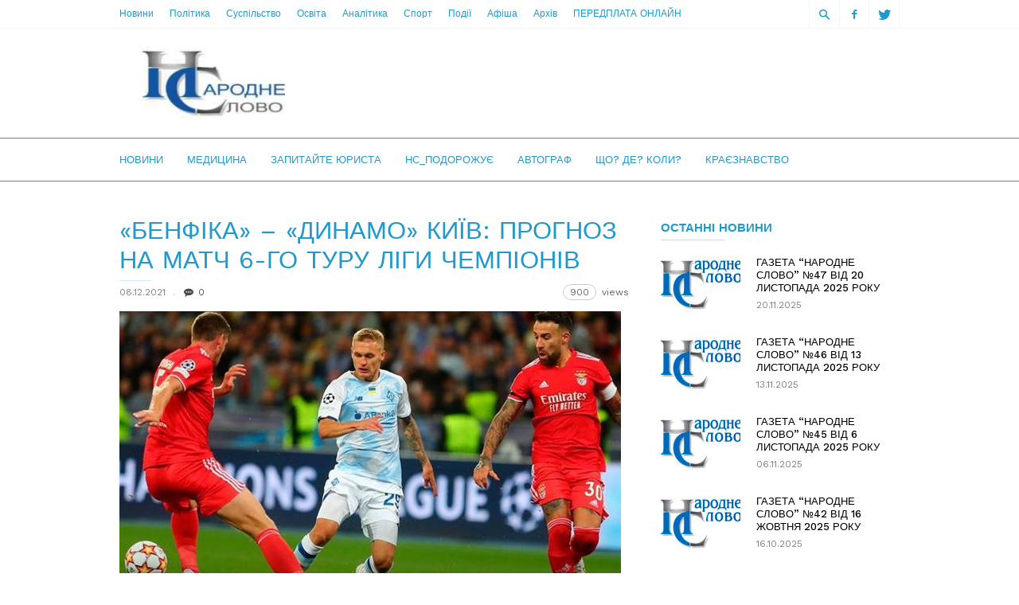

--- FILE ---
content_type: text/html; charset=UTF-8
request_url: https://n-slovo.com.ua/2021/12/08/benfika/
body_size: 19860
content:
<!doctype html >
<!--[if IE 8]>    <html class="ie8" lang="en"> <![endif]-->
<!--[if IE 9]>    <html class="ie9" lang="en"> <![endif]-->
<!--[if gt IE 8]><!--> <html lang="uk" prefix="og: http://ogp.me/ns# fb: http://ogp.me/ns/fb# article: http://ogp.me/ns/article#"> <!--<![endif]-->
<head>
    <title>«БЕНФІКА» &#8211; «ДИНАМО» КИЇВ: ПРОГНОЗ НА МАТЧ 6-ГО ТУРУ ЛІГИ ЧЕМПІОНІВ | НС</title>
    <meta charset="UTF-8" />
    <meta name="viewport" content="width=device-width, initial-scale=1.0">
    <link rel="pingback" href="https://n-slovo.com.ua/xmlrpc.php" />
    
<!-- SEO Ultimate (http://www.seodesignsolutions.com/wordpress-seo/) -->
	<meta property="og:type" content="article" />
	<meta property="og:title" content="«БЕНФІКА» &#8211; «ДИНАМО» КИЇВ: ПРОГНОЗ НА МАТЧ 6-ГО ТУРУ ЛІГИ ЧЕМПІОНІВ" />
	<meta property="og:url" content="https://n-slovo.com.ua/2021/12/08/benfika/" />
	<meta property="og:image" content="https://n-slovo.com.ua/wp-content/uploads/2021/12/Бенфіка8.jpg" />
	<meta property="article:published_time" content="2021-12-08" />
	<meta property="article:modified_time" content="2021-12-08" />
	<meta property="article:author" content="https://n-slovo.com.ua/author/admin/" />
	<meta property="article:tag" content="Новини" />
	<meta property="article:tag" content="Спорт" />
	<meta property="article:tag" content="&quot;Бенфіка&quot;" />
	<meta property="article:tag" content="&quot;Динамо&quot;" />
	<meta property="article:tag" content="Ліга чемпіонів" />
	<meta property="article:tag" content="ставки на спорт" />
	<meta property="og:site_name" content="НС" />
	<meta name="twitter:card" content="summary" />
<!-- /SEO Ultimate -->

<meta property="og:image" content="https://n-slovo.com.ua/wp-content/uploads/2021/12/Бенфіка8.jpg" /><link rel='dns-prefetch' href='//fonts.googleapis.com' />
<link rel='dns-prefetch' href='//s.w.org' />
<link rel="alternate" type="application/rss+xml" title="НС &raquo; стрічка" href="https://n-slovo.com.ua/feed/" />
<link rel="alternate" type="application/rss+xml" title="НС &raquo; Канал коментарів" href="https://n-slovo.com.ua/comments/feed/" />
<link rel="alternate" type="application/rss+xml" title="НС &raquo; «БЕНФІКА» &#8211; «ДИНАМО» КИЇВ: ПРОГНОЗ НА МАТЧ 6-ГО ТУРУ ЛІГИ ЧЕМПІОНІВ Канал коментарів" href="https://n-slovo.com.ua/2021/12/08/benfika/feed/" />
		<script type="text/javascript">
			window._wpemojiSettings = {"baseUrl":"https:\/\/s.w.org\/images\/core\/emoji\/11.2.0\/72x72\/","ext":".png","svgUrl":"https:\/\/s.w.org\/images\/core\/emoji\/11.2.0\/svg\/","svgExt":".svg","source":{"wpemoji":"https:\/\/n-slovo.com.ua\/wp-includes\/js\/wp-emoji.js?ver=5.1.21","twemoji":"https:\/\/n-slovo.com.ua\/wp-includes\/js\/twemoji.js?ver=5.1.21"}};
			/**
 * @output wp-includes/js/wp-emoji-loader.js
 */

( function( window, document, settings ) {
	var src, ready, ii, tests;

	// Create a canvas element for testing native browser support of emoji.
	var canvas = document.createElement( 'canvas' );
	var context = canvas.getContext && canvas.getContext( '2d' );

	/**
	 * Checks if two sets of Emoji characters render the same visually.
	 *
	 * @since 4.9.0
	 *
	 * @private
	 *
	 * @param {number[]} set1 Set of Emoji character codes.
	 * @param {number[]} set2 Set of Emoji character codes.
	 *
	 * @return {boolean} True if the two sets render the same.
	 */
	function emojiSetsRenderIdentically( set1, set2 ) {
		var stringFromCharCode = String.fromCharCode;

		// Cleanup from previous test.
		context.clearRect( 0, 0, canvas.width, canvas.height );
		context.fillText( stringFromCharCode.apply( this, set1 ), 0, 0 );
		var rendered1 = canvas.toDataURL();

		// Cleanup from previous test.
		context.clearRect( 0, 0, canvas.width, canvas.height );
		context.fillText( stringFromCharCode.apply( this, set2 ), 0, 0 );
		var rendered2 = canvas.toDataURL();

		return rendered1 === rendered2;
	}

	/**
	 * Detects if the browser supports rendering emoji or flag emoji.
	 *
	 * Flag emoji are a single glyph made of two characters, so some browsers
	 * (notably, Firefox OS X) don't support them.
	 *
	 * @since 4.2.0
	 *
	 * @private
	 *
	 * @param {string} type Whether to test for support of "flag" or "emoji".
	 *
	 * @return {boolean} True if the browser can render emoji, false if it cannot.
	 */
	function browserSupportsEmoji( type ) {
		var isIdentical;

		if ( ! context || ! context.fillText ) {
			return false;
		}

		/*
		 * Chrome on OS X added native emoji rendering in M41. Unfortunately,
		 * it doesn't work when the font is bolder than 500 weight. So, we
		 * check for bold rendering support to avoid invisible emoji in Chrome.
		 */
		context.textBaseline = 'top';
		context.font = '600 32px Arial';

		switch ( type ) {
			case 'flag':
				/*
				 * Test for UN flag compatibility. This is the least supported of the letter locale flags,
				 * so gives us an easy test for full support.
				 *
				 * To test for support, we try to render it, and compare the rendering to how it would look if
				 * the browser doesn't render it correctly ([U] + [N]).
				 */
				isIdentical = emojiSetsRenderIdentically(
					[ 55356, 56826, 55356, 56819 ],
					[ 55356, 56826, 8203, 55356, 56819 ]
				);

				if ( isIdentical ) {
					return false;
				}

				/*
				 * Test for English flag compatibility. England is a country in the United Kingdom, it
				 * does not have a two letter locale code but rather an five letter sub-division code.
				 *
				 * To test for support, we try to render it, and compare the rendering to how it would look if
				 * the browser doesn't render it correctly (black flag emoji + [G] + [B] + [E] + [N] + [G]).
				 */
				isIdentical = emojiSetsRenderIdentically(
					[ 55356, 57332, 56128, 56423, 56128, 56418, 56128, 56421, 56128, 56430, 56128, 56423, 56128, 56447 ],
					[ 55356, 57332, 8203, 56128, 56423, 8203, 56128, 56418, 8203, 56128, 56421, 8203, 56128, 56430, 8203, 56128, 56423, 8203, 56128, 56447 ]
				);

				return ! isIdentical;
			case 'emoji':
				/*
				 * She's the hero Emoji deserves, but not the one it needs right now.
				 *
				 * To test for support, try to render a new emoji (female superhero),
				 * then compare it to how it would look if the browser doesn't render it correctly
				 * (superhero + female sign) .
				 */
				isIdentical = emojiSetsRenderIdentically(
					[55358, 56760, 9792, 65039],
					[55358, 56760, 8203, 9792, 65039]
				);

				return ! isIdentical;
		}

		return false;
	}

	/**
	 * Adds a script to the head of the document.
	 *
	 * @ignore
	 *
	 * @since 4.2.0
	 *
	 * @param {Object} src The url where the script is located.
	 * @return {void}
	 */
	function addScript( src ) {
		var script = document.createElement( 'script' );

		script.src = src;
		script.defer = script.type = 'text/javascript';
		document.getElementsByTagName( 'head' )[0].appendChild( script );
	}

	tests = Array( 'flag', 'emoji' );

	settings.supports = {
		everything: true,
		everythingExceptFlag: true
	};

	/*
	 * Tests the browser support for flag emojis and other emojis, and adjusts the
	 * support settings accordingly.
	 */
	for( ii = 0; ii < tests.length; ii++ ) {
		settings.supports[ tests[ ii ] ] = browserSupportsEmoji( tests[ ii ] );

		settings.supports.everything = settings.supports.everything && settings.supports[ tests[ ii ] ];

		if ( 'flag' !== tests[ ii ] ) {
			settings.supports.everythingExceptFlag = settings.supports.everythingExceptFlag && settings.supports[ tests[ ii ] ];
		}
	}

	settings.supports.everythingExceptFlag = settings.supports.everythingExceptFlag && ! settings.supports.flag;

	// Sets DOMReady to false and assigns a ready function to settings.
	settings.DOMReady = false;
	settings.readyCallback = function() {
		settings.DOMReady = true;
	};

	// When the browser can not render everything we need to load a polyfill.
	if ( ! settings.supports.everything ) {
		ready = function() {
			settings.readyCallback();
		};

		/*
		 * Cross-browser version of adding a dom ready event.
		 */
		if ( document.addEventListener ) {
			document.addEventListener( 'DOMContentLoaded', ready, false );
			window.addEventListener( 'load', ready, false );
		} else {
			window.attachEvent( 'onload', ready );
			document.attachEvent( 'onreadystatechange', function() {
				if ( 'complete' === document.readyState ) {
					settings.readyCallback();
				}
			} );
		}

		src = settings.source || {};

		if ( src.concatemoji ) {
			addScript( src.concatemoji );
		} else if ( src.wpemoji && src.twemoji ) {
			addScript( src.twemoji );
			addScript( src.wpemoji );
		}
	}

} )( window, document, window._wpemojiSettings );
		</script>
		<style type="text/css">
img.wp-smiley,
img.emoji {
	display: inline !important;
	border: none !important;
	box-shadow: none !important;
	height: 1em !important;
	width: 1em !important;
	margin: 0 .07em !important;
	vertical-align: -0.1em !important;
	background: none !important;
	padding: 0 !important;
}
</style>
	<link rel='stylesheet' id='wp-block-library-css'  href='https://n-slovo.com.ua/wp-includes/css/dist/block-library/style.css?ver=5.1.21' type='text/css' media='all' />
<link rel='stylesheet' id='google-fonts-style-css'  href='https://fonts.googleapis.com/css?family=Work+Sans%3A400%2C500%2C600%2C700%7CSource+Sans+Pro%3A400%2C400italic%2C600%2C600italic%2C700%7CDroid+Serif%3A400%2C700&#038;ver=2.1' type='text/css' media='all' />
<link rel='stylesheet' id='td-theme-css'  href='https://n-slovo.com.ua/wp-content/themes/ionMag/style.css?ver=2.1' type='text/css' media='all' />
<script type='text/javascript' src='https://n-slovo.com.ua/wp-includes/js/jquery/jquery.js?ver=1.12.4'></script>
<script type='text/javascript' src='https://n-slovo.com.ua/wp-includes/js/jquery/jquery-migrate.js?ver=1.4.1'></script>
<link rel='https://api.w.org/' href='https://n-slovo.com.ua/wp-json/' />
<link rel="EditURI" type="application/rsd+xml" title="RSD" href="https://n-slovo.com.ua/xmlrpc.php?rsd" />
<link rel="wlwmanifest" type="application/wlwmanifest+xml" href="https://n-slovo.com.ua/wp-includes/wlwmanifest.xml" /> 
<link rel='prev' title='КОРОНАВІРУС НА КІРОВОГРАДЩИНІ СТАНОМ НА 6 ГРУДНЯ' href='https://n-slovo.com.ua/2021/12/06/%d0%ba%d0%be%d1%80%d0%be%d0%bd%d0%b0%d0%b2%d1%96%d1%80%d1%83%d1%81-%d0%bd%d0%b0-%d0%ba%d1%96%d1%80%d0%be%d0%b2%d0%be%d0%b3%d1%80%d0%b0%d0%b4%d1%89%d0%b8%d0%bd%d1%96-%d1%81%d1%82%d0%b0%d0%bd%d0%be-204/' />
<link rel='next' title='КОРОНАВІРУС НА КІРОВОГРАДЩИНІ СТАНОМ НА 8 ГРУДНЯ' href='https://n-slovo.com.ua/2021/12/08/%d0%ba%d0%be%d1%80%d0%be%d0%bd%d0%b0%d0%b2%d1%96%d1%80%d1%83%d1%81-%d0%bd%d0%b0-%d0%ba%d1%96%d1%80%d0%be%d0%b2%d0%be%d0%b3%d1%80%d0%b0%d0%b4%d1%89%d0%b8%d0%bd%d1%96-%d1%81%d1%82%d0%b0%d0%bd%d0%be-205/' />
<meta name="generator" content="WordPress 5.1.21" />
<link rel="canonical" href="https://n-slovo.com.ua/2021/12/08/benfika/" />
<link rel='shortlink' href='https://n-slovo.com.ua/?p=27168' />
<link rel="alternate" type="application/json+oembed" href="https://n-slovo.com.ua/wp-json/oembed/1.0/embed?url=https%3A%2F%2Fn-slovo.com.ua%2F2021%2F12%2F08%2Fbenfika%2F" />
<link rel="alternate" type="text/xml+oembed" href="https://n-slovo.com.ua/wp-json/oembed/1.0/embed?url=https%3A%2F%2Fn-slovo.com.ua%2F2021%2F12%2F08%2Fbenfika%2F&#038;format=xml" />
			<script>
				window.tdwGlobal = {"adminUrl":"https:\/\/n-slovo.com.ua\/wp-admin\/","wpRestNonce":"30a290a62e","wpRestUrl":"https:\/\/n-slovo.com.ua\/wp-json\/","permalinkStructure":"\/%year%\/%monthnum%\/%day%\/%postname%\/"};
			</script>
			<!--[if lt IE 9]><script src="https://html5shim.googlecode.com/svn/trunk/html5.js"></script><![endif]-->
    
<!-- JS generated by theme -->

<script>
    
    

	    var tdBlocksArray = []; //here we store all the items for the current page

	    //td_block class - each ajax block uses a object of this class for requests
	    function tdBlock() {
		    this.id = '';
		    this.block_type = 1; //block type id (1-234 etc)
		    this.atts = '';
		    this.td_column_number = '';
		    this.td_current_page = 1; //
		    this.post_count = 0; //from wp
		    this.found_posts = 0; //from wp
		    this.max_num_pages = 0; //from wp
		    this.td_filter_value = ''; //current live filter value
		    this.is_ajax_running = false;
		    this.td_user_action = ''; // load more or infinite loader (used by the animation)
		    this.header_color = '';
		    this.ajax_pagination_infinite_stop = ''; //show load more at page x
	    }


        // td_js_generator - mini detector
        (function(){
            var htmlTag = document.getElementsByTagName("html")[0];

	        if ( navigator.userAgent.indexOf("MSIE 10.0") > -1 ) {
                htmlTag.className += ' ie10';
            }

            if ( !!navigator.userAgent.match(/Trident.*rv\:11\./) ) {
                htmlTag.className += ' ie11';
            }

	        if ( navigator.userAgent.indexOf("Edge") > -1 ) {
                htmlTag.className += ' ieEdge';
            }

            if ( /(iPad|iPhone|iPod)/g.test(navigator.userAgent) ) {
                htmlTag.className += ' td-md-is-ios';
            }

            var user_agent = navigator.userAgent.toLowerCase();
            if ( user_agent.indexOf("android") > -1 ) {
                htmlTag.className += ' td-md-is-android';
            }

            if ( -1 !== navigator.userAgent.indexOf('Mac OS X')  ) {
                htmlTag.className += ' td-md-is-os-x';
            }

            if ( /chrom(e|ium)/.test(navigator.userAgent.toLowerCase()) ) {
               htmlTag.className += ' td-md-is-chrome';
            }

            if ( -1 !== navigator.userAgent.indexOf('Firefox') ) {
                htmlTag.className += ' td-md-is-firefox';
            }

            if ( -1 !== navigator.userAgent.indexOf('Safari') && -1 === navigator.userAgent.indexOf('Chrome') ) {
                htmlTag.className += ' td-md-is-safari';
            }

            if( -1 !== navigator.userAgent.indexOf('IEMobile') ){
                htmlTag.className += ' td-md-is-iemobile';
            }

        })();




        var tdLocalCache = {};

        ( function () {
            "use strict";

            tdLocalCache = {
                data: {},
                remove: function (resource_id) {
                    delete tdLocalCache.data[resource_id];
                },
                exist: function (resource_id) {
                    return tdLocalCache.data.hasOwnProperty(resource_id) && tdLocalCache.data[resource_id] !== null;
                },
                get: function (resource_id) {
                    return tdLocalCache.data[resource_id];
                },
                set: function (resource_id, cachedData) {
                    tdLocalCache.remove(resource_id);
                    tdLocalCache.data[resource_id] = cachedData;
                }
            };
        })();

    
    
var td_viewport_interval_list=[{"limitBottom":767,"sidebarWidth":228},{"limitBottom":1018,"sidebarWidth":300},{"limitBottom":1140,"sidebarWidth":300}];
var td_animation_stack_effect="type0";
var tds_animation_stack=true;
var td_animation_stack_specific_selectors=".entry-thumb, img";
var td_animation_stack_general_selectors=".td-animation-stack img, .td-animation-stack .entry-thumb, .post img";
var td_ajax_url="https:\/\/n-slovo.com.ua\/wp-admin\/admin-ajax.php?td_theme_name=ionMag&v=2.1";
var td_get_template_directory_uri="https:\/\/n-slovo.com.ua\/wp-content\/themes\/ionMag";
var tds_snap_menu="";
var tds_logo_on_sticky="";
var tds_header_style="";
var td_please_wait="Please wait...";
var td_email_user_pass_incorrect="User or password incorrect!";
var td_email_user_incorrect="Email or username incorrect!";
var td_email_incorrect="Email incorrect!";
var tds_more_articles_on_post_enable="";
var tds_more_articles_on_post_time_to_wait="";
var tds_more_articles_on_post_pages_distance_from_top=0;
var tds_theme_color_site_wide="#2199cd";
var tds_smart_sidebar="";
var tdThemeName="ionMag";
var td_magnific_popup_translation_tPrev="Previous (Left arrow key)";
var td_magnific_popup_translation_tNext="Next (Right arrow key)";
var td_magnific_popup_translation_tCounter="%curr% of %total%";
var td_magnific_popup_translation_ajax_tError="The content from %url% could not be loaded.";
var td_magnific_popup_translation_image_tError="The image #%curr% could not be loaded.";
var tdDateNamesI18n={"month_names":["\u0421\u0456\u0447\u0435\u043d\u044c","\u041b\u044e\u0442\u0438\u0439","\u0411\u0435\u0440\u0435\u0437\u0435\u043d\u044c","\u041a\u0432\u0456\u0442\u0435\u043d\u044c","\u0422\u0440\u0430\u0432\u0435\u043d\u044c","\u0427\u0435\u0440\u0432\u0435\u043d\u044c","\u041b\u0438\u043f\u0435\u043d\u044c","\u0421\u0435\u0440\u043f\u0435\u043d\u044c","\u0412\u0435\u0440\u0435\u0441\u0435\u043d\u044c","\u0416\u043e\u0432\u0442\u0435\u043d\u044c","\u041b\u0438\u0441\u0442\u043e\u043f\u0430\u0434","\u0413\u0440\u0443\u0434\u0435\u043d\u044c"],"month_names_short":["\u0421\u0456\u0447","\u041b\u044e\u0442","\u0411\u0435\u0440","\u041a\u0432\u0456","\u0422\u0440\u0430","\u0427\u0435\u0440","\u041b\u0438\u043f","\u0421\u0435\u0440","\u0412\u0435\u0440","\u0416\u043e\u0432","\u041b\u0438\u0441","\u0413\u0440\u0443"],"day_names":["\u041d\u0435\u0434\u0456\u043b\u044f","\u041f\u043e\u043d\u0435\u0434\u0456\u043b\u043e\u043a","\u0412\u0456\u0432\u0442\u043e\u0440\u043e\u043a","\u0421\u0435\u0440\u0435\u0434\u0430","\u0427\u0435\u0442\u0432\u0435\u0440","\u041f\u2019\u044f\u0442\u043d\u0438\u0446\u044f","\u0421\u0443\u0431\u043e\u0442\u0430"],"day_names_short":["\u041d\u0434","\u041f\u043d","\u0412\u0442","\u0421\u0440","\u0427\u0442","\u041f\u0442","\u0421\u0431"]};
var tds_video_playlists=false;
var td_ad_background_click_link="";
var td_ad_background_click_target="";
</script>


<!-- Header style compiled by theme -->

<style>
    
.td-icon-search,
    .td-header-wrap .td-drop-down-search .btn:hover,
    .td-header-wrap .td-drop-down-search .result-msg a,
    .td-header-top-menu .top-header-menu a:hover,
    .td-header-top-menu .top-header-menu .current-menu-item > a,
    .td-header-top-menu .top-header-menu .current-menu-ancestor > a,
    .td-header-top-menu .top-header-menu .current-category-ancestor > a,
    .sf-menu > li:hover > a,
    .sf-menu > .sfHover > a,
    .sf-menu > .current-menu-item > a,
    .sf-menu > .current-menu-ancestor > a,
    .sf-menu > .current-category-ancestor > a,
    .sf-menu ul .td-menu-item > a:hover,
    .sf-menu ul .sfHover > a,
    .sf-menu ul .current-menu-ancestor > a,
    .sf-menu ul .current-category-ancestor > a,
    .sf-menu ul .current-menu-item > a,
    .td_mega_menu_sub_cats .cur-sub-cat,
    .td_module_mega_menu:hover .entry-title a,
    .td-theme-wrap .td_module_mega_menu:hover .td-item-details .entry-title a,
    .td-theme-wrap .td_mega_menu_sub_cats .block-mega-child-cats .cur-sub-cat,
    .td-theme-wrap .td_block_mega_menu .td-next-prev-wrap a:hover,
    .td-header-menu-search .td-search-btns-wrap:hover .td-icon-search,
    a,
    cite a:hover,
    .td-theme-wrap blockquote p,
    .td_module_wrap:hover .entry-title a,
    .td-next-prev-wrap a:hover,
    .td_ajax_load_more:hover,
    .td-wrapper-pulldown-filter .td-pulldown-filter-display-option:hover,
    .td_block_template_14 .td-pulldown-filter-display-option:hover i,
    .td-subcat-filter .td-subcat-dropdown:hover .td-subcat-more span,
    .td-subcat-filter .td-subcat-dropdown:hover .td-subcat-more i,
    .td-subcat-filter .td-subcat-list a:hover,
    .td-subcat-filter .td-subcat-dropdown a:hover,
    .td-module-comments a:hover,
    .td-wrapper-pulldown-filter .td-pulldown-filter-item .td-cur-simple-item,
    .td-wrapper-pulldown-filter .td-pulldown-filter-link:hover,
    .td-wrapper-pulldown-filter .td-pulldown-category-filter-link:hover,
    .td_quote_on_blocks,
    .td_block_author a:hover,
    .td-social-sharing-buttons:hover .td-social-but-text,
    .td-post-small-box a:hover,
    .td-post-next-prev-content span,
    .td-post-next-prev-content a:hover,
    .td-author-name a:hover,
    .td-author-url a:hover,
    .logged-in-as a:hover,
    .comment-reply-link,
    #cancel-comment-reply-link:hover,
    #searchsubmit:hover,
    .search-submit:hover,
    .td-search-header .td-search-query,
    .td-review-overall i,
    .td-review-final-score,
    .widget a:hover,
    .widget_calendar tfoot a:hover,
    .widget_calendar tbody a,
    .td_social_type .td_social_button a:hover,
    .td-subfooter-menu li.menu-item > a:hover,
    .td-subfooter-menu li.sfHover > a,
    .td-subfooter-menu li.current-menu-ancestor > a,
    .td-subfooter-menu li.current-category-ancestor > a,
    .td-subfooter-menu li.current-menu-item > a,
    .td-mega-menu-page .wpb_content_element ul li a :hover,
    .td-smart-list-dropdown-wrap .td-smart-list-button:hover,
    .td-instagram-user a,
    .footer-text-wrap .footer-email-wrap a,
    .td-sub-footer-copy i,
    .td-footer-outer-wrapper a:hover,
    .td-footer-outer-wrapper .td_social_type .td_social_button a:hover,
    .td_block_authors .td_authors_wrap:hover .td-authors-name a,
    .td_block_authors .td_authors_wrap.td-active .td-authors-name a,
    .td_block_authors .td-authors-url a:hover,
    .widget .current-menu-item a,
    .td-tags span,
    .archive .widget_archive .current,
    .archive .widget_archive .current a,
    .widget_categories li:hover > a,
    .widget_search input[type=submit]:hover,
    .td-read-more:hover,
    .td_outlined_btn,
    .global-block-template-14 .td_block_related_posts .td-next-prev-wrap a:hover,
    .woocommerce div.product .woocommerce-tabs ul.tabs li.active,
    .woocommerce div.product .woocommerce-tabs ul.tabs li a:hover,
    .woocommerce-account .woocommerce-MyAccount-navigation a:hover,
    .woocommerce a.added_to_cart:hover,
    #bbpress-forums li.bbp-header .bbp-reply-content span a:hover,
    #bbpress-forums .bbp-forum-freshness a:hover,
    #bbpress-forums .bbp-topic-freshness a:hover,
    #bbpress-forums .bbp-forums-list li a:hover,
    #bbpress-forums .bbp-forum-title:hover,
    #bbpress-forums .bbp-topic-permalink:hover,
    #bbpress-forums .bbp-topic-started-by a:hover,
    #bbpress-forums .bbp-topic-started-in a:hover,
    #bbpress-forums .bbp-body .super-sticky li.bbp-topic-title .bbp-topic-permalink,
    #bbpress-forums .bbp-body .sticky li.bbp-topic-title .bbp-topic-permalink,
    .widget_display_replies .bbp-author-name,
    .widget_display_topics .bbp-author-name {
      color: #2199cd;
    }
    
    .td-related-title a:hover,
    .td-related-title .td-cur-simple-item,
    .td-post-comments a:hover,
    .td_mod_related_posts:hover .entry-title > a {
      color: #2199cd !important;   
    }

    input[type=submit]:hover,
    .td-theme-wrap .dropcap,
    .entry-title:after,
    .td-post-category:hover,
    .block-title:after,
    .td-wrapper-pulldown-filter .td-pulldown-filter-list:before,
    .td-subcat-filter .td-subcat-dropdown ul:before,
    .td_block_author .td-author-name:after,
    .td_block_template_5 .td-block-title:after,
    .td_block_template_9 .td-block-title:after,
    .td_block_template_15 .td-block-title:before,
    .global-block-template-3 .td-related-title .td-cur-simple-item,
    .global-block-template-3 .td-related-title a:hover,
    .global-block-template-4 .td-related-title .td-cur-simple-item,
    .global-block-template-4 .td-related-title a:hover,
    .td-a-rec-id-sidebar .td-adspot-title:after,
    .td-g-rec-id-sidebar .td-adspot-title:after,
    .single-post .page-nav > div,
    .td-category a:hover,
    .td-post-source-via:before,
    .td-author-name:after,
    .td-related-title .td-cur-simple-item:after,
    .td-comments-title-wrap h4:after,
    .comment-reply-title:after,
    .page-nav .current,
    .td-404-title:after,
    .td-rating-bar-wrap div,
    .widget_calendar #today,
    .td_social_type:hover .td-sp:before,
    .td-smart-list-button:hover,
    .td-weather-information:before,
    .td-weather-week:before,
    .td_block_exchange .td-exchange-header:before,
    .td-category-header .entry-category a:hover,
    .td_3D_btn,
    .td_shadow_btn,
    .td_default_btn,
    .td_round_btn, 
    .td_outlined_btn:hover,
    .td-theme-wrap .sf-menu .td-mega-menu .td-post-category:hover,
    .woocommerce div.product .woocommerce-tabs ul.tabs li.active :after,
    .single-product .product .related h2:not(.woocommerce-loop-product__title):after,
    .single-product .product .upsells h2:after,
    .woocommerce-cart .woocommerce .cross-sells h2:after,
    .woocommerce .product a.button:hover,
    .woocommerce .product #respond input#submit:hover,
    .woocommerce .checkout input#place_order:hover,
    .woocommerce .woocommerce.widget .button:hover,
    .single-product .product .summary .cart .button:hover,
    .woocommerce-cart .woocommerce .shipping-calculator-form .button:hover,
    .woocommerce-checkout .woocommerce input.button:hover,
    .woocommerce-page .woocommerce a.button:hover,
    .woocommerce-account div.woocommerce .button:hover,
    .td-footer-wrapper .widget_product_search input[type="submit"]:hover,
    .woocommerce-cart .woocommerce table.cart .button:hover, .woocommerce-cart .woocommerce .shipping-calculator-form .button:hover, 
    #bbpress-forums button:hover,
    .bbp_widget_login .button:hover,
    #bbpress-forums .bbp-pagination .current,
    #bbpress-forums #bbp-single-user-details #bbp-user-navigation li.current a {
      background-color: #2199cd;
    }
    
    .woocommerce .woocommerce-message .button:hover,
    .woocommerce .woocommerce-error .button:hover,
    .woocommerce .woocommerce-info .button:hover {
    background-color: #2199cd !important;
    }
    
    .woocommerce.widget.widget_layered_nav_filters ul li a {
        background: none repeat scroll 0 0 #2199cd !important;
    }
    
    .woocommerce .product .onsale,
    .woocommerce.widget .ui-slider .ui-slider-handle {
        background: none #2199cd;
    }
    
    @media (min-width: 1019px) {
      .td-big-grids .td-big-grid-post:hover .td-post-category {
        background-color: #2199cd;
      }
    }
    
    .td-theme-wrap .td_quote_box,
    .widget_calendar #today,
    .td-tags span,
    .widget_categories li:hover > a span:before,
    .td_outlined_btn,
     #bbpress-forums .bbp-pagination .current {
      border-color: #2199cd;
    }
    
    .global-block-template-4 .td-related-title .td-cur-simple-item:before {
        border-color: #2199cd transparent transparent transparent;
    }
    
    
    
    div .block-title label,
    div .block-title span,
    div .block-title a,
    .td-theme-wrap div .td-block-title label,
    .td-theme-wrap div .td-block-title span,
    .td-theme-wrap div .td-block-title a,
    .td_block_template_6 .td-block-title:after,
    .td-footer-wrapper div .td_block_template_6 .td-block-title:after,
    .td_block_template_13 .td-block-title > span,
    .td_block_template_13 .td-block-title > a,
    .td_block_template_14 .td-wrapper-pulldown-filter .td-pulldown-filter-display-option,
    .td_block_template_14 .td-wrapper-pulldown-filter .td-pulldown-filter-display-option i,
    .td_block_template_14 .td-wrapper-pulldown-filter .td-pulldown-filter-display-option:hover,
    .td_block_template_14 .td-wrapper-pulldown-filter .td-pulldown-filter-display-option:hover i,
    div .td-trending-now-title {
      color: #2199cd;
    }
    .block-title:after {
      background-color: #2199cd;
    }
    .td_block_wrap .td-related-title .td-cur-simple-item,
    .td-related-title a:hover {
      color: #2199cd !important;
    }
    .global-block-template-3 .td-related-title .td-cur-simple-item,
    .global-block-template-3 .td-related-title a:hover,
    .global-block-template-4 .td-related-title .td-cur-simple-item,
    .global-block-template-4 .td-related-title a:hover {
      color: #2199cd !important;
    }

    
    
    body .td-header-wrap .td-header-top-menu {
      background-color: #ffffff;
    }
    
    
    .td-header-wrap .td-header-top-menu,
    .td-header-wrap .td-header-top-menu a,
    .td-header-wrap .td-header-sp-top-widget .td-icon-search {
      color: #2199cd;
    }
    .td-header-wrap .td-header-top-menu:before,
    .td-header-wrap .td-header-sp-top-widget .td-search-btns-wrap:before,
    .td-header-wrap .td-header-sp-top-widget .td-social-icon-wrap:first-of-type:before,
    .td-header-wrap .td-header-sp-top-widget .td-social-icon-wrap:after {
        background-color: #2199cd;
    }
    
    
    .sf-menu > li > a,
    .td-header-menu-social .td-social-icon-wrap a,
    .td-header-menu-search #td-header-search-button .td-icon-search {
      color: #2199cd;
    }
    .td-header-menu-social + .td-header-menu-search .td-search-btns-wrap a:before {
      background-color: #2199cd;
    }
    
    
    .sf-menu > li:hover > a,
    .sf-menu > .sfHover > a,
    .sf-menu > .current-menu-item > a,
    .sf-menu > .current-menu-ancestor > a,
    .sf-menu > .current-category-ancestor > a,
    .td-theme-wrap .sf-menu ul .td-menu-item > a:hover,
    .td-theme-wrap .sf-menu ul .sfHover > a,
    .td-theme-wrap .sf-menu ul .current-menu-ancestor > a,
    .td-theme-wrap .sf-menu ul .current-category-ancestor > a,
    .td-theme-wrap .sf-menu ul .current-menu-item > a,
    .td_mega_menu_sub_cats .cur-sub-cat,
    .td_module_mega_menu:hover .entry-title a,
    .td-header-main-menu .td-search-btns-wrap:hover .td-icon-search {
      color: #2199cd;
    }
    .td-mega-menu-page .wpb_content_element ul li a:hover {
      color: #2199cd !important;
    }
    .td-header-main-menu .td-post-category:hover {
      background-color: #2199cd;
    }

    
    @media (min-width: 768px) {
        .td-header-menu-wrap:before,
        .td-header-menu-wrap:after {
          background-color: #2199cd;
          opacity: 1;
          display: block;
        }
    }
    

    
    .td-post-header .entry-title {
      color: #2199cd;
    }
    .td-post-header .entry-title:after {
      background-color: #2199cd;
    }
    
    
    .td-footer-outer-wrapper {
      background-color: #ffffff;
    }
    
    
    .td-footer-wrapper,
    .td-footer-wrapper .block-title a,
    .td-footer-wrapper .block-title span,
    .td-footer-wrapper .block-title label,
    .td-footer-wrapper .rss-date,
    .td-footer-wrapper cite,
    .td-footer-outer-wrapper a,
    .td-footer-outer-wrapper .td_social_type .td_social_button a,
    .footer-social-wrap .td-social-icon-wrap a,
    .footer-social-wrap .td-social-icon-wrap a span,
    .td-sub-footer-copy {
      color: #000000;
    }
    .td-footer-wrapper .td-post-category {
      color: #fff;
    }
    .td-subfooter-menu li:after,
    .footer-social-wrap:after,
    .td-subfooter-menu:after {
      background-color: #000000;
    }
    .td-footer-outer-wrapper .widget_categories li span:before,
    .td-footer-outer-wrapper .td_social_type .td_social_button a,
    .td-footer-outer-wrapper .td-social-style2 .td_social_type,
    .td-footer-outer-wrapper .td-social-style2 .td_social_type .td-sp:before,
    .td-footer-outer-wrapper .td-social-style8 .td_social_type .td-social-box,
    .td-social-style-2 .td-icon-font:after {
      border-color: #000000;
    }

    
    .td-sub-footer-container {
      background-color: #ffffff;
    }
    
    
    .td-sub-footer-container,
    .td-subfooter-menu li a,
    .td-sub-footer-copy {
      color: #2199cd;
    }
    .td-subfooter-menu li:after {
      background-color: #2199cd;
    }
    
    
    .td-excerpt {
        font-weight:normal;
	text-transform:none;
	
    }
    
    
    
    .td_module_5 .entry-title  {
    	font-weight:normal;
	
    }
    
    .td_module_6 .entry-title  {
    	font-weight:normal;
	
    }
    
    .widget_archive a,
    .widget_calendar,
    .widget_categories a,
    .widget_nav_menu a,
    .widget_meta a,
    .widget_pages a,
    .widget_recent_comments a,
    .widget_recent_entries a,
    .widget_text .textwidget,
    .widget_tag_cloud a,
    .widget_search input,
    .widget_display_forums a,
    .widget_display_replies a,
    .widget_display_topics a,
    .widget_display_views a,
    .widget_display_stats,
    .widget_categories li span,
    .woocommerce .product-categories a {
    	font-weight:normal;
	
    }
</style>

<!-- Global site tag (gtag.js) - Google Analytics -->
<script async src="https://www.googletagmanager.com/gtag/js?id=UA-132857306-1"></script>
<script>
  window.dataLayer = window.dataLayer || [];
  function gtag(){dataLayer.push(arguments);}
  gtag('js', new Date());

  gtag('config', 'UA-132857306-1');
</script><link rel="icon" href="https://n-slovo.com.ua/wp-content/uploads/2017/05/cropped-NS-logo-32x32.png" sizes="32x32" />
<link rel="icon" href="https://n-slovo.com.ua/wp-content/uploads/2017/05/cropped-NS-logo-192x192.png" sizes="192x192" />
<link rel="apple-touch-icon-precomposed" href="https://n-slovo.com.ua/wp-content/uploads/2017/05/cropped-NS-logo-180x180.png" />
<meta name="msapplication-TileImage" content="https://n-slovo.com.ua/wp-content/uploads/2017/05/cropped-NS-logo-270x270.png" />
</head>

<body class="post-template-default single single-post postid-27168 single-format-standard benfika global-block-template-1 td-animation-stack-type0 td-full-layout" itemscope="itemscope" itemtype="https://schema.org/WebPage">

<div class="td-scroll-up"><i class="td-icon-menu-up"></i></div>

<div class="td-menu-background"></div>
<div id="td-mobile-nav">
    <div class="td-mobile-container">
        <!-- mobile menu top section -->
        <div class="td-menu-socials-wrap">
            <!-- socials -->
            <div class="td-menu-socials">
                
        <span class="td-social-icon-wrap">
            <a target="_blank" href="https://www.facebook.com/%D0%9D%D0%B0%D1%80%D0%BE%D0%B4%D0%BD%D0%B5-%D1%81%D0%BB%D0%BE%D0%B2%D0%BE-1538083233174750/" title="Facebook">
                <i class="td-icon-font td-icon-facebook"></i>
            </a>
        </span>
        <span class="td-social-icon-wrap">
            <a target="_blank" href="https://twitter.com/narodne_slovo" title="Twitter">
                <i class="td-icon-font td-icon-twitter"></i>
            </a>
        </span>            </div>
            <!-- close button -->
            <div class="td-mobile-close">
                <a href="#"><i class="td-icon-close-mobile"></i></a>
            </div>
        </div>

        <!-- login section -->
        
        <!-- menu section -->
        <div class="td-mobile-content">
            <div class="menu-2-container"><ul id="menu-2" class="td-mobile-main-menu"><li id="menu-item-6480" class="menu-item menu-item-type-taxonomy menu-item-object-category current-post-ancestor current-menu-parent current-post-parent menu-item-first menu-item-6480"><a href="https://n-slovo.com.ua/category/%d0%bd%d0%be%d0%b2%d0%b8%d0%bd%d0%b8/">Новини</a></li>
<li id="menu-item-142" class="menu-item menu-item-type-taxonomy menu-item-object-category menu-item-142"><a href="https://n-slovo.com.ua/category/fakt/">Медицина</a></li>
<li id="menu-item-139" class="menu-item menu-item-type-taxonomy menu-item-object-category menu-item-139"><a href="https://n-slovo.com.ua/category/urist/">Запитайте юриста</a></li>
<li id="menu-item-140" class="menu-item menu-item-type-taxonomy menu-item-object-category menu-item-140"><a href="https://n-slovo.com.ua/category/%d0%ba%d0%bb%d0%b0%d1%81%d0%bd%d0%b5-%d1%87%d0%b8%d1%82%d0%b0%d0%bd%d0%bd%d1%8f/">НС_Подорожує</a></li>
<li id="menu-item-137" class="menu-item menu-item-type-taxonomy menu-item-object-category menu-item-137"><a href="https://n-slovo.com.ua/category/avtograf/">Автограф</a></li>
<li id="menu-item-143" class="menu-item menu-item-type-taxonomy menu-item-object-category menu-item-143"><a href="https://n-slovo.com.ua/category/shdk/">Що? Де? Коли?</a></li>
<li id="menu-item-141" class="menu-item menu-item-type-taxonomy menu-item-object-category menu-item-141"><a href="https://n-slovo.com.ua/category/kray/">Краєзнавство</a></li>
</ul></div>        </div>
    </div>

    <!-- register/login section -->
    </div><div class="td-search-background"></div>
<div class="td-search-wrap-mob">
	<div class="td-drop-down-search" aria-labelledby="td-header-search-button">
		<form method="get" class="td-search-form" action="https://n-slovo.com.ua/">
			<!-- close button -->
			<div class="td-search-close">
				<a href="#"><i class="td-icon-close-mobile"></i></a>
			</div>
			<div role="search" class="td-search-input">
				<span>Search</span>
				<input id="td-header-search-mob" type="text" value="" name="s" autocomplete="off" />
			</div>
		</form>
		<div id="td-aj-search-mob"></div>
	</div>
</div>

<div id="td-outer-wrap" class="td-theme-wrap td-search-top-bar">
    
<!--
Header style 1
-->

<div class="td-header-wrap td-header-style-1">
    <div class="td-header-bg td-container-wrap "></div>
    <div class="td-header-top-menu td-container-wrap ">
        <div class="td-container td-header-row">
            
    <div class="top-bar-style-1">
        <div class="td-header-sp-top-menu">
	<div class="menu-top-container"><ul id="menu-1" class="top-header-menu"><li id="menu-item-6479" class="menu-item menu-item-type-taxonomy menu-item-object-category current-post-ancestor current-menu-parent current-post-parent menu-item-first td-menu-item td-normal-menu menu-item-6479"><a href="https://n-slovo.com.ua/category/%d0%bd%d0%be%d0%b2%d0%b8%d0%bd%d0%b8/">Новини</a></li>
<li id="menu-item-131" class="menu-item menu-item-type-taxonomy menu-item-object-category td-menu-item td-normal-menu menu-item-131"><a href="https://n-slovo.com.ua/category/politika/">Політика</a></li>
<li id="menu-item-132" class="menu-item menu-item-type-taxonomy menu-item-object-category td-menu-item td-normal-menu menu-item-132"><a href="https://n-slovo.com.ua/category/suspilstvo/">Суспільство</a></li>
<li id="menu-item-227" class="menu-item menu-item-type-taxonomy menu-item-object-category td-menu-item td-normal-menu menu-item-227"><a href="https://n-slovo.com.ua/category/osvita/">Освіта</a></li>
<li id="menu-item-226" class="menu-item menu-item-type-taxonomy menu-item-object-category td-menu-item td-normal-menu menu-item-226"><a href="https://n-slovo.com.ua/category/analitika/">Аналітика</a></li>
<li id="menu-item-146" class="menu-item menu-item-type-taxonomy menu-item-object-category current-post-ancestor current-menu-parent current-post-parent td-menu-item td-normal-menu menu-item-146"><a href="https://n-slovo.com.ua/category/sport/">Спорт</a></li>
<li id="menu-item-225" class="menu-item menu-item-type-taxonomy menu-item-object-category td-menu-item td-normal-menu menu-item-225"><a href="https://n-slovo.com.ua/category/podiy/">Події</a></li>
<li id="menu-item-2959" class="menu-item menu-item-type-post_type menu-item-object-page td-menu-item td-normal-menu menu-item-2959"><a href="https://n-slovo.com.ua/afisha/">Афіша</a></li>
<li id="menu-item-830" class="menu-item menu-item-type-custom menu-item-object-custom td-menu-item td-normal-menu menu-item-830"><a href="http://wp.me/P8Jzal-jF">Архів</a></li>
<li id="menu-item-230" class="menu-item menu-item-type-custom menu-item-object-custom td-menu-item td-normal-menu menu-item-230"><a href="http://n-slovo.com.ua/peredplata/">ПЕРЕДПЛАТА ОНЛАЙН</a></li>
</ul></div></div>        <div class="td-header-sp-top-widget">
            <div class="td-search-btns-wrap">
            <a id="td-header-search-button" href="#" role="button" class="dropdown-toggle " data-toggle="dropdown"><i class="td-icon-search"></i></a>
        </div>

        <div class="td-search-box-wrap">
            <div class="td-drop-down-search" aria-labelledby="td-header-search-button">
                <form method="get" class="td-search-form" action="https://n-slovo.com.ua/">
                    <div role="search" class="td-head-form-search-wrap">
                        <input id="td-header-search" type="text" value="" name="s" autocomplete="off" /><input class="wpb_button wpb_btn-inverse btn" type="submit" id="td-header-search-top" value="Search" />
                    </div>
                </form>
                <div id="td-aj-search"></div>
            </div>
        </div>
    
    
        <span class="td-social-icon-wrap">
            <a target="_blank" href="https://www.facebook.com/%D0%9D%D0%B0%D1%80%D0%BE%D0%B4%D0%BD%D0%B5-%D1%81%D0%BB%D0%BE%D0%B2%D0%BE-1538083233174750/" title="Facebook">
                <i class="td-icon-font td-icon-facebook"></i>
            </a>
        </span>
        <span class="td-social-icon-wrap">
            <a target="_blank" href="https://twitter.com/narodne_slovo" title="Twitter">
                <i class="td-icon-font td-icon-twitter"></i>
            </a>
        </span></div>    </div>

<!-- LOGIN MODAL -->
        </div>
    </div>

    <div class="td-header-logo-wrap td-container-wrap ">
        <div class="td-container td-header-row">
            <div class="td-header-sp-logo">
                            <a class="td-main-logo" href="https://n-slovo.com.ua/">
                <img src="http://n-slovo.com.ua/wp-content/uploads/2019/01/logo_NS.jpg" alt=""/>
                <span class="td-visual-hidden">НС</span>
            </a>
                    </div>
            <div class="td-header-sp-recs">
                <div class="td-header-rec-wrap">
    
 <!-- A generated by theme --> 

<script async src="//pagead2.googlesyndication.com/pagead/js/adsbygoogle.js"></script><div class="td-g-rec td-g-rec-id-header td_block_wrap td_block_ad_box td_uid_1_69222d6114816_rand td-pb-border-top td_block_template_1 ">
<script type="text/javascript">
var td_screen_width = window.innerWidth;

                    if ( td_screen_width >= 1140 ) {
                        /* large monitors */
                        document.write('<ins class="adsbygoogle" style="display:inline-block;width:728px;height:90px" data-ad-client="ca-pub-4951943565842234" data-ad-slot=""></ins>');
                        (adsbygoogle = window.adsbygoogle || []).push({});
                    }
            
	                    if ( td_screen_width >= 1019  && td_screen_width < 1140 ) {
	                        /* landscape tablets */
                        document.write('<ins class="adsbygoogle" style="display:inline-block;width:468px;height:60px" data-ad-client="ca-pub-4951943565842234" data-ad-slot=""></ins>');
	                        (adsbygoogle = window.adsbygoogle || []).push({});
	                    }
	                
                    if ( td_screen_width >= 768  && td_screen_width < 1019 ) {
                        /* portrait tablets */
                        document.write('<ins class="adsbygoogle" style="display:inline-block;width:468px;height:60px" data-ad-client="ca-pub-4951943565842234" data-ad-slot=""></ins>');
                        (adsbygoogle = window.adsbygoogle || []).push({});
                    }
                
                    if ( td_screen_width < 768 ) {
                        /* Phones */
                        document.write('<ins class="adsbygoogle" style="display:inline-block;width:320px;height:50px" data-ad-client="ca-pub-4951943565842234" data-ad-slot=""></ins>');
                        (adsbygoogle = window.adsbygoogle || []).push({});
                    }
                </script>
</div>

 <!-- end A --> 


</div>            </div>
        </div>
    </div>

    <div class="td-header-menu-wrap-full td-container-wrap ">
        
        <div class="td-header-menu-wrap td-header-menu-no-search">
            <div class="td-container td-header-row td-header-main-menu">
                <div id="td-header-menu" role="navigation">
    <div id="td-top-mobile-toggle"><a href="#"><i class="td-icon-font td-icon-mobile"></i></a></div>
    <div class="td-main-menu-logo td-logo-in-header">
                <a class="td-main-logo" href="https://n-slovo.com.ua/">
            <img src="http://n-slovo.com.ua/wp-content/uploads/2019/01/logo_NS.jpg" alt=""/>
        </a>
        </div>
    <div class="menu-2-container"><ul id="menu-3" class="sf-menu"><li class="menu-item menu-item-type-taxonomy menu-item-object-category current-post-ancestor current-menu-parent current-post-parent menu-item-first td-menu-item td-normal-menu menu-item-6480"><a href="https://n-slovo.com.ua/category/%d0%bd%d0%be%d0%b2%d0%b8%d0%bd%d0%b8/">Новини</a></li>
<li class="menu-item menu-item-type-taxonomy menu-item-object-category td-menu-item td-normal-menu menu-item-142"><a href="https://n-slovo.com.ua/category/fakt/">Медицина</a></li>
<li class="menu-item menu-item-type-taxonomy menu-item-object-category td-menu-item td-normal-menu menu-item-139"><a href="https://n-slovo.com.ua/category/urist/">Запитайте юриста</a></li>
<li class="menu-item menu-item-type-taxonomy menu-item-object-category td-menu-item td-normal-menu menu-item-140"><a href="https://n-slovo.com.ua/category/%d0%ba%d0%bb%d0%b0%d1%81%d0%bd%d0%b5-%d1%87%d0%b8%d1%82%d0%b0%d0%bd%d0%bd%d1%8f/">НС_Подорожує</a></li>
<li class="menu-item menu-item-type-taxonomy menu-item-object-category td-menu-item td-normal-menu menu-item-137"><a href="https://n-slovo.com.ua/category/avtograf/">Автограф</a></li>
<li class="menu-item menu-item-type-taxonomy menu-item-object-category td-menu-item td-normal-menu menu-item-143"><a href="https://n-slovo.com.ua/category/shdk/">Що? Де? Коли?</a></li>
<li class="menu-item menu-item-type-taxonomy menu-item-object-category td-menu-item td-normal-menu menu-item-141"><a href="https://n-slovo.com.ua/category/kray/">Краєзнавство</a></li>
</ul></div></div>


    <div class="td-header-menu-search">
        <div class="td-search-btns-wrap">
            <a id="td-header-search-button-mob" href="#" role="button" class="dropdown-toggle " data-toggle="dropdown"><i class="td-icon-search"></i></a>
        </div>
    </div>
            </div>
        </div>
    </div>
</div><div class="td-main-content-wrap td-container-wrap">

    <div class="td-container td-post-template-default ">
        <div class="td-crumb-container"></div>

        <div class="td-pb-row">
                                    <div class="td-pb-span8 td-main-content" role="main">
                            <div class="td-ss-main-content">
                                
    <article id="post-27168" class="post-27168 post type-post status-publish format-standard has-post-thumbnail hentry category-31 category-sport tag-9206 tag-8151 tag-9185 tag-9022" itemscope itemtype="https://schema.org/Article">
        <div class="td-post-header">

            
            <header class="td-post-title">
                <h1 class="entry-title">«БЕНФІКА» &#8211; «ДИНАМО» КИЇВ: ПРОГНОЗ НА МАТЧ 6-ГО ТУРУ ЛІГИ ЧЕМПІОНІВ</h1>

                

                <div class="td-module-meta-info">
                                        <span class="td-post-date"><time class="entry-date updated td-module-date" datetime="2021-12-08T11:38:48+00:00" >08.12.2021</time></span>                    <div class="td-post-comments"><a href="https://n-slovo.com.ua/2021/12/08/benfika/#respond"><i class="td-icon-comments"></i>0</a></div>                    <div class="td-post-views-wrap">
                        <div class="td-post-views"><i class="td-icon-views"></i><span class="td-nr-views-27168">900</span></div>                                                    <span class="td-post-views-text">views</span>
                                            </div>
                </div>
            </header>

        </div>

                
        <div class="td-post-content">

        <div class="td-post-featured-image"><a href="https://n-slovo.com.ua/wp-content/uploads/2021/12/Бенфіка8.jpg" data-caption=""><img width="630" height="373" class="entry-thumb td-modal-image" src="https://n-slovo.com.ua/wp-content/uploads/2021/12/Бенфіка8.jpg" srcset="https://n-slovo.com.ua/wp-content/uploads/2021/12/Бенфіка8.jpg 630w, https://n-slovo.com.ua/wp-content/uploads/2021/12/Бенфіка8-400x237.jpg 400w, https://n-slovo.com.ua/wp-content/uploads/2021/12/Бенфіка8-300x178.jpg 300w" sizes="(max-width: 630px) 100vw, 630px" alt="" title=""/></a></div>
        <p><strong>8-го грудня відбудеться матч 6-го туру Ліги чемпіонів «Бенфіка» &#8211; «Динамо» Київ.</strong><span id="more-27168"></span></p>
<p>Букмекери віддають перевагу господарям поля. Ймовірність їхньої перемоги в БК Winline оцінюється у 1,63, у той час як виграш гостей котирується у 4,7. На нічию можна влаштуватися за 4,5. На сайті ODDS.RU можна дізнатися, як отримати від БК <a href="https://odds.ru/bookmakers/winline/bonus-za-registraciu-v-bk/">Winline бонус</a> за реєстрацію</p>
<p>У 13 турах чемпіонату Португалії «Бенфіка» розписала панно таких результатів: 10 перемог, одна нічия та дві поразки за загальної різниці забитих та пропущених м&#8217;ячів 35-10. Такий виступ відповідає третьому рядку турнірної таблиці.</p>
<div class="td-a-rec td-a-rec-id-content_inline td_block_wrap td_block_ad_box td_uid_2_69222d61232a5_rand td-pb-border-top td_block_template_1 "><div class="td-rec-wrap"><ins class="adsbyyottos" style="display:block" 
data-ad-client="fe413aed-c92c-4fc8-a9ed-5e975cf7923b"></ins> 
<script async defer src="https://cdn.yottos.com/adsbyyottos.js"></script> 
<ins class="adsbyyottos" style="display:block" 
data-ad-client="46acc84f-4386-443c-a83d-ce09a28e4fea"></ins> 
<script async defer src="https://cdn.yottos.com/adsbyyottos.js"></script>
</div></div><p>У Лізі чемпіонів команда Жоржі Жезуша розписує панно таких результатів: перемога, дві нічиї та дві поразки. Різниця голів розсипалася цифрами 5-9. Такий виступ відповідає третій позиції. Від другого місця «Бенфіка» знаходиться на відстані двох очок.</p>
<p>У внутрішньому чемпіонаті «Динамо» знаходиться на другому місці з 44 балами в активі: 14 перемог, дві нічиї та одна поразка. Колектив Мірчі Луческу розгорнув атаку, яка втілилася у 46 голів, і не зміг зупинити вісім результативних випадів опонентів.</p>
<p>У Лізі чемпіонів «Динамо» страждає. У п&#8217;яти турах київський колектив розжився лише одним балом. Різниця голів оформилася значеннями один забитий та дев&#8217;ять пропущених.</p>
<p>Звісно, ​​«Бенфіка» беззастережний лідер цього протистояння. У команди Жоржі Жезуша ще є шанс зачепитися за друге місце, «Динамо» вже не зрушить з останнього рядка. Та й розглядаючи із загальних позицій &#8211; «Бенфіка», безумовно, сильніша за свого суперника.</p>
<div class="td-a-rec td-a-rec-id-content_bottom td_block_wrap td_block_ad_box td_uid_3_69222d612578d_rand td-pb-border-top td_block_template_1 "><div class="td-rec-wrap"><!-- start NEW_content_v1 for n-slovo.com.ua -->
<div id="adpartner-jsunit-4541">
    <script type="text/javascript">
        var head = document.getElementsByTagName('head')[0];
        var script = document.createElement('script');
        script.type = 'text/javascript';
        script.src = "//a4p.adpartner.pro/jsunit?id=4541&ref=" + encodeURIComponent(document.referrer) + "&" + Math.random();
        head.appendChild(script);
    </script></div></div>        </div>

        <footer>
                        
            <div class="td-post-source-tags">
                                <ul class="td-tags td-post-small-box clearfix"><li><span>TAGS</span></li><li><a href="https://n-slovo.com.ua/tag/%d0%b1%d0%b5%d0%bd%d1%84%d1%96%d0%ba%d0%b0/">"Бенфіка"</a></li><li><a href="https://n-slovo.com.ua/tag/%d0%b4%d0%b8%d0%bd%d0%b0%d0%bc%d0%be/">"Динамо"</a></li><li><a href="https://n-slovo.com.ua/tag/%d0%bb%d1%96%d0%b3%d0%b0-%d1%87%d0%b5%d0%bc%d0%bf%d1%96%d0%be%d0%bd%d1%96%d0%b2/">Ліга чемпіонів</a></li><li><a href="https://n-slovo.com.ua/tag/%d1%81%d1%82%d0%b0%d0%b2%d0%ba%d0%b8-%d0%bd%d0%b0-%d1%81%d0%bf%d0%be%d1%80%d1%82/">ставки на спорт</a></li></ul>            </div>

                        <div class="td-author-name vcard author" style="display: none"><span class="fn"><a href="https://n-slovo.com.ua/author/admin/">admin</a></span></div>            <div class="td-post-sharing td-post-sharing-bottom "><span class="td-post-share-title">SHARE</span>
            <div class="td-default-sharing">
	            <a class="td-social-sharing-buttons td-social-facebook" href="https://www.facebook.com/sharer.php?u=https%3A%2F%2Fn-slovo.com.ua%2F2021%2F12%2F08%2Fbenfika%2F" onclick="window.open(this.href, 'mywin','left=50,top=50,width=600,height=350,toolbar=0'); return false;"><i class="td-icon-facebook"></i><div class="td-social-but-text">Facebook</div></a>
	            <a class="td-social-sharing-buttons td-social-twitter" href="https://twitter.com/intent/tweet?text=%C2%AB%D0%91%D0%95%D0%9D%D0%A4%D0%86%D0%9A%D0%90%C2%BB+%E2%80%93+%C2%AB%D0%94%D0%98%D0%9D%D0%90%D0%9C%D0%9E%C2%BB+%D0%9A%D0%98%D0%87%D0%92%3A+%D0%9F%D0%A0%D0%9E%D0%93%D0%9D%D0%9E%D0%97+%D0%9D%D0%90+%D0%9C%D0%90%D0%A2%D0%A7+6-%D0%93%D0%9E+%D0%A2%D0%A3%D0%A0%D0%A3+%D0%9B%D0%86%D0%93%D0%98+%D0%A7%D0%95%D0%9C%D0%9F%D0%86%D0%9E%D0%9D%D0%86%D0%92&url=https%3A%2F%2Fn-slovo.com.ua%2F2021%2F12%2F08%2Fbenfika%2F&via=%D0%9D%D0%A1"><i class="td-icon-twitter"></i><div class="td-social-but-text">Twitter</div></a>
	            <a class="td-social-sharing-buttons td-social-google" href="https://plus.google.com/share?url=https://n-slovo.com.ua/2021/12/08/benfika/" onclick="window.open(this.href, 'mywin','left=50,top=50,width=600,height=350,toolbar=0'); return false;"><i class="td-icon-googleplus"></i></a>
	            <a class="td-social-sharing-buttons td-social-pinterest" href="https://pinterest.com/pin/create/button/?url=https://n-slovo.com.ua/2021/12/08/benfika/&amp;media=https://n-slovo.com.ua/wp-content/uploads/2021/12/Бенфіка8.jpg&description=%C2%AB%D0%91%D0%95%D0%9D%D0%A4%D0%86%D0%9A%D0%90%C2%BB+%E2%80%93+%C2%AB%D0%94%D0%98%D0%9D%D0%90%D0%9C%D0%9E%C2%BB+%D0%9A%D0%98%D0%87%D0%92%3A+%D0%9F%D0%A0%D0%9E%D0%93%D0%9D%D0%9E%D0%97+%D0%9D%D0%90+%D0%9C%D0%90%D0%A2%D0%A7+6-%D0%93%D0%9E+%D0%A2%D0%A3%D0%A0%D0%A3+%D0%9B%D0%86%D0%93%D0%98+%D0%A7%D0%95%D0%9C%D0%9F%D0%86%D0%9E%D0%9D%D0%86%D0%92" onclick="window.open(this.href, 'mywin','left=50,top=50,width=600,height=350,toolbar=0'); return false;"><i class="td-icon-pinterest"></i></a>
	            <a class="td-social-sharing-buttons td-social-whatsapp" href="whatsapp://send?text=%C2%AB%D0%91%D0%95%D0%9D%D0%A4%D0%86%D0%9A%D0%90%C2%BB+%E2%80%93+%C2%AB%D0%94%D0%98%D0%9D%D0%90%D0%9C%D0%9E%C2%BB+%D0%9A%D0%98%D0%87%D0%92%3A+%D0%9F%D0%A0%D0%9E%D0%93%D0%9D%D0%9E%D0%97+%D0%9D%D0%90+%D0%9C%D0%90%D0%A2%D0%A7+6-%D0%93%D0%9E+%D0%A2%D0%A3%D0%A0%D0%A3+%D0%9B%D0%86%D0%93%D0%98+%D0%A7%D0%95%D0%9C%D0%9F%D0%86%D0%9E%D0%9D%D0%86%D0%92%20-%20https%3A%2F%2Fn-slovo.com.ua%2F2021%2F12%2F08%2Fbenfika%2F" ><i class="td-icon-whatsapp"></i></a>
            </div></div>	        <span style="display: none;" itemprop="author" itemscope itemtype="https://schema.org/Person"><meta itemprop="name" content="admin"></span><meta itemprop="datePublished" content="2021-12-08T11:38:48+00:00"><meta itemprop="dateModified" content="2021-12-08T11:38:48+02:00"><meta itemscope itemprop="mainEntityOfPage" itemType="https://schema.org/WebPage" itemid="https://n-slovo.com.ua/2021/12/08/benfika/"/><span style="display: none;" itemprop="publisher" itemscope itemtype="https://schema.org/Organization"><span style="display: none;" itemprop="logo" itemscope itemtype="https://schema.org/ImageObject"><meta itemprop="url" content="http://n-slovo.com.ua/wp-content/uploads/2019/01/logo_NS.jpg"></span><meta itemprop="name" content="НС"></span><meta itemprop="headline " content="«БЕНФІКА» - «ДИНАМО» КИЇВ: ПРОГНОЗ НА МАТЧ 6-ГО ТУРУ ЛІГИ ЧЕМПІОНІВ"><span style="display: none;" itemprop="image" itemscope itemtype="https://schema.org/ImageObject"><meta itemprop="url" content="https://n-slovo.com.ua/wp-content/uploads/2021/12/Бенфіка8.jpg"><meta itemprop="width" content="630"><meta itemprop="height" content="373"></span>        </footer>
    </article> <!-- /.post -->

    <script>var block_td_uid_4_69222d6129e8a = new tdBlock();
block_td_uid_4_69222d6129e8a.id = "td_uid_4_69222d6129e8a";
block_td_uid_4_69222d6129e8a.atts = '{"limit":3,"sort":"","post_ids":"","tag_slug":"","autors_id":"","installed_post_types":"","category_id":"","category_ids":"","custom_title":"","custom_url":"","show_child_cat":"","sub_cat_ajax":"","ajax_pagination":"next_prev","header_color":"","header_text_color":"","ajax_pagination_infinite_stop":"","td_column_number":3,"td_ajax_preloading":"","td_ajax_filter_type":"td_custom_related","td_ajax_filter_ids":"","td_filter_default_txt":"All","color_preset":"","border_top":"","class":"td_uid_4_69222d6129e8a_rand","el_class":"","offset":"","css":"","tdc_css":"","tdc_css_class":"td_uid_4_69222d6129e8a_rand","tdc_css_class_style":"td_uid_4_69222d6129e8a_rand_style","live_filter":"cur_post_same_categories","live_filter_cur_post_id":27168,"live_filter_cur_post_author":"1","block_template_id":""}';
block_td_uid_4_69222d6129e8a.td_column_number = "3";
block_td_uid_4_69222d6129e8a.block_type = "td_block_related_posts";
block_td_uid_4_69222d6129e8a.post_count = "3";
block_td_uid_4_69222d6129e8a.found_posts = "4189";
block_td_uid_4_69222d6129e8a.header_color = "";
block_td_uid_4_69222d6129e8a.ajax_pagination_infinite_stop = "";
block_td_uid_4_69222d6129e8a.max_num_pages = "1397";
tdBlocksArray.push(block_td_uid_4_69222d6129e8a);
</script><div class="td_block_wrap td_block_related_posts td_uid_4_69222d6129e8a_rand td_with_ajax_pagination td-pb-border-top td_block_template_1"  data-td-block-uid="td_uid_4_69222d6129e8a" ><h4 class="td-related-title td-block-title"><a id="td_uid_5_69222d6137cf9" class="td-related-left td-cur-simple-item" data-td_filter_value="" data-td_block_id="td_uid_4_69222d6129e8a" href="#">RELATED ARTICLES</a><a id="td_uid_6_69222d6137d55" class="td-related-right" data-td_filter_value="td_related_more_from_author" data-td_block_id="td_uid_4_69222d6129e8a" href="#">MORE FROM AUTHOR</a></h4><div id=td_uid_4_69222d6129e8a class="td_block_inner">

	<div class="td-related-row">

	<div class="td-related-span4">

        <div class="td_module_related_posts td-animation-stack td_mod_related_posts">
            <div class="td-module-image">
                <div class="td-module-thumb"><a href="https://n-slovo.com.ua/2025/11/20/%d0%b3%d0%b0%d0%b7%d0%b5%d1%82%d0%b0-%d0%bd%d0%b0%d1%80%d0%be%d0%b4%d0%bd%d0%b5-%d1%81%d0%bb%d0%be%d0%b2%d0%be-%e2%84%9647-%d0%b2%d1%96%d0%b4-20-%d0%bb%d0%b8%d1%81%d1%82%d0%be%d0%bf/" rel="bookmark" title="ГАЗЕТА “НАРОДНЕ СЛОВО” №47 ВІД 20 ЛИСТОПАДА 2025 РОКУ"><img width="198" height="145" class="entry-thumb" src="https://n-slovo.com.ua/wp-content/uploads/2022/07/ЛОГО_НС-2-198x145.jpg" srcset="https://n-slovo.com.ua/wp-content/uploads/2022/07/ЛОГО_НС-2-198x145.jpg 198w, https://n-slovo.com.ua/wp-content/uploads/2022/07/ЛОГО_НС-2-80x60.jpg 80w, https://n-slovo.com.ua/wp-content/uploads/2022/07/ЛОГО_НС-2-300x220.jpg 300w" sizes="(max-width: 198px) 100vw, 198px" alt="" title="ГАЗЕТА “НАРОДНЕ СЛОВО” №47 ВІД 20 ЛИСТОПАДА 2025 РОКУ"/></a></div>                <div class="td-post-category-wrap"></div>
            </div>
            <div class="item-details">
                <h3 class="entry-title td-module-title"><a href="https://n-slovo.com.ua/2025/11/20/%d0%b3%d0%b0%d0%b7%d0%b5%d1%82%d0%b0-%d0%bd%d0%b0%d1%80%d0%be%d0%b4%d0%bd%d0%b5-%d1%81%d0%bb%d0%be%d0%b2%d0%be-%e2%84%9647-%d0%b2%d1%96%d0%b4-20-%d0%bb%d0%b8%d1%81%d1%82%d0%be%d0%bf/" rel="bookmark" title="ГАЗЕТА “НАРОДНЕ СЛОВО” №47 ВІД 20 ЛИСТОПАДА 2025 РОКУ">ГАЗЕТА “НАРОДНЕ СЛОВО” №47 ВІД 20 ЛИСТОПАДА 2025 РОКУ</a></h3>            </div>
        </div>
        
	</div> <!-- ./td-related-span4 -->

	<div class="td-related-span4">

        <div class="td_module_related_posts td-animation-stack td_mod_related_posts">
            <div class="td-module-image">
                <div class="td-module-thumb"><a href="https://n-slovo.com.ua/2025/11/13/%d0%b3%d0%b0%d0%b7%d0%b5%d1%82%d0%b0-%d0%bd%d0%b0%d1%80%d0%be%d0%b4%d0%bd%d0%b5-%d1%81%d0%bb%d0%be%d0%b2%d0%be-%e2%84%9646-%d0%b2%d1%96%d0%b4-13-%d0%bb%d0%b8%d1%81%d1%82%d0%be%d0%bf/" rel="bookmark" title="ГАЗЕТА “НАРОДНЕ СЛОВО” №46 ВІД 13 ЛИСТОПАДА 2025 РОКУ"><img width="198" height="145" class="entry-thumb" src="https://n-slovo.com.ua/wp-content/uploads/2022/07/ЛОГО_НС-2-198x145.jpg" srcset="https://n-slovo.com.ua/wp-content/uploads/2022/07/ЛОГО_НС-2-198x145.jpg 198w, https://n-slovo.com.ua/wp-content/uploads/2022/07/ЛОГО_НС-2-80x60.jpg 80w, https://n-slovo.com.ua/wp-content/uploads/2022/07/ЛОГО_НС-2-300x220.jpg 300w" sizes="(max-width: 198px) 100vw, 198px" alt="" title="ГАЗЕТА “НАРОДНЕ СЛОВО” №46 ВІД 13 ЛИСТОПАДА 2025 РОКУ"/></a></div>                <div class="td-post-category-wrap"></div>
            </div>
            <div class="item-details">
                <h3 class="entry-title td-module-title"><a href="https://n-slovo.com.ua/2025/11/13/%d0%b3%d0%b0%d0%b7%d0%b5%d1%82%d0%b0-%d0%bd%d0%b0%d1%80%d0%be%d0%b4%d0%bd%d0%b5-%d1%81%d0%bb%d0%be%d0%b2%d0%be-%e2%84%9646-%d0%b2%d1%96%d0%b4-13-%d0%bb%d0%b8%d1%81%d1%82%d0%be%d0%bf/" rel="bookmark" title="ГАЗЕТА “НАРОДНЕ СЛОВО” №46 ВІД 13 ЛИСТОПАДА 2025 РОКУ">ГАЗЕТА “НАРОДНЕ СЛОВО” №46 ВІД 13 ЛИСТОПАДА 2025 РОКУ</a></h3>            </div>
        </div>
        
	</div> <!-- ./td-related-span4 -->

	<div class="td-related-span4">

        <div class="td_module_related_posts td-animation-stack td_mod_related_posts">
            <div class="td-module-image">
                <div class="td-module-thumb"><a href="https://n-slovo.com.ua/2025/11/06/%d0%b3%d0%b0%d0%b7%d0%b5%d1%82%d0%b0-%d0%bd%d0%b0%d1%80%d0%be%d0%b4%d0%bd%d0%b5-%d1%81%d0%bb%d0%be%d0%b2%d0%be-%e2%84%9645-%d0%b2%d1%96%d0%b4-6-%d0%bb%d0%b8%d1%81%d1%82%d0%be%d0%bf/" rel="bookmark" title="ГАЗЕТА “НАРОДНЕ СЛОВО” №45 ВІД 6 ЛИСТОПАДА 2025 РОКУ"><img width="198" height="145" class="entry-thumb" src="https://n-slovo.com.ua/wp-content/uploads/2022/07/ЛОГО_НС-2-198x145.jpg" srcset="https://n-slovo.com.ua/wp-content/uploads/2022/07/ЛОГО_НС-2-198x145.jpg 198w, https://n-slovo.com.ua/wp-content/uploads/2022/07/ЛОГО_НС-2-80x60.jpg 80w, https://n-slovo.com.ua/wp-content/uploads/2022/07/ЛОГО_НС-2-300x220.jpg 300w" sizes="(max-width: 198px) 100vw, 198px" alt="" title="ГАЗЕТА “НАРОДНЕ СЛОВО” №45 ВІД 6 ЛИСТОПАДА 2025 РОКУ"/></a></div>                <div class="td-post-category-wrap"></div>
            </div>
            <div class="item-details">
                <h3 class="entry-title td-module-title"><a href="https://n-slovo.com.ua/2025/11/06/%d0%b3%d0%b0%d0%b7%d0%b5%d1%82%d0%b0-%d0%bd%d0%b0%d1%80%d0%be%d0%b4%d0%bd%d0%b5-%d1%81%d0%bb%d0%be%d0%b2%d0%be-%e2%84%9645-%d0%b2%d1%96%d0%b4-6-%d0%bb%d0%b8%d1%81%d1%82%d0%be%d0%bf/" rel="bookmark" title="ГАЗЕТА “НАРОДНЕ СЛОВО” №45 ВІД 6 ЛИСТОПАДА 2025 РОКУ">ГАЗЕТА “НАРОДНЕ СЛОВО” №45 ВІД 6 ЛИСТОПАДА 2025 РОКУ</a></h3>            </div>
        </div>
        
	</div> <!-- ./td-related-span4 --></div><!--./row-fluid--></div><div class="td-next-prev-wrap"><a href="#" class="td-ajax-prev-page ajax-page-disabled" id="prev-page-td_uid_4_69222d6129e8a" data-td_block_id="td_uid_4_69222d6129e8a"><i class="td-icon-font td-icon-menu-left"></i></a><a href="#"  class="td-ajax-next-page" id="next-page-td_uid_4_69222d6129e8a" data-td_block_id="td_uid_4_69222d6129e8a"><i class="td-icon-font td-icon-menu-right"></i></a></div></div> <!-- ./block -->
	<div class="comments" id="comments">
        	<div id="respond" class="comment-respond">
		<h3 id="reply-title" class="comment-reply-title">LEAVE A REPLY <small><a rel="nofollow" id="cancel-comment-reply-link" href="/2021/12/08/benfika/#respond" style="display:none;">Cancel reply</a></small></h3><p class="must-log-in td-login-comment"><a class="td-login-modal-js" data-effect="mpf-td-login-effect" href="https://n-slovo.com.ua/wp-login.php?redirect_to=https%3A%2F%2Fn-slovo.com.ua%2F2021%2F12%2F08%2Fbenfika%2F">Log in to leave a comment </a></p>	</div><!-- #respond -->
	    </div> <!-- /.content -->
                            </div>
                        </div>
                        <div class="td-pb-span4 td-main-sidebar" role="complementary">
                            <div class="td-ss-main-sidebar">
                                <div class="td_block_wrap td_block_5 td_block_widget td_uid_7_69222d613f80c_rand td-pb-border-top td_block_template_1 td-column-1"  data-td-block-uid="td_uid_7_69222d613f80c" ><script>var block_td_uid_7_69222d613f80c = new tdBlock();
block_td_uid_7_69222d613f80c.id = "td_uid_7_69222d613f80c";
block_td_uid_7_69222d613f80c.atts = '{"limit":"15","sort":"","post_ids":"","tag_slug":"","autors_id":"","installed_post_types":"","category_id":"31","category_ids":"","custom_title":"\u041e\u0441\u0442\u0430\u043d\u043d\u0456 \u043d\u043e\u0432\u0438\u043d\u0438","custom_url":"","show_child_cat":"","sub_cat_ajax":"","ajax_pagination":"","header_color":"#","header_text_color":"#","ajax_pagination_infinite_stop":"","td_column_number":1,"td_ajax_preloading":"","td_ajax_filter_type":"","td_ajax_filter_ids":"","td_filter_default_txt":"All","color_preset":"","border_top":"","class":"td_block_widget td_uid_7_69222d613f80c_rand","el_class":"","offset":"","css":"","tdc_css":"","tdc_css_class":"td_uid_7_69222d613f80c_rand","tdc_css_class_style":"td_uid_7_69222d613f80c_rand_style","live_filter":"","live_filter_cur_post_id":"","live_filter_cur_post_author":"","block_template_id":""}';
block_td_uid_7_69222d613f80c.td_column_number = "1";
block_td_uid_7_69222d613f80c.block_type = "td_block_5";
block_td_uid_7_69222d613f80c.post_count = "15";
block_td_uid_7_69222d613f80c.found_posts = "4118";
block_td_uid_7_69222d613f80c.header_color = "#";
block_td_uid_7_69222d613f80c.ajax_pagination_infinite_stop = "";
block_td_uid_7_69222d613f80c.max_num_pages = "275";
tdBlocksArray.push(block_td_uid_7_69222d613f80c);
</script><div class="td-block-title-wrap"><h4 class="block-title"><span>Останні новини</span></h4></div><div id=td_uid_7_69222d613f80c class="td_block_inner">
        <div class="td_module_3 td_module_wrap td-animation-stack" >
            <div class="td-module-image td-module-image-float">
                <div class="td-module-thumb"><a href="https://n-slovo.com.ua/2025/11/20/%d0%b3%d0%b0%d0%b7%d0%b5%d1%82%d0%b0-%d0%bd%d0%b0%d1%80%d0%be%d0%b4%d0%bd%d0%b5-%d1%81%d0%bb%d0%be%d0%b2%d0%be-%e2%84%9647-%d0%b2%d1%96%d0%b4-20-%d0%bb%d0%b8%d1%81%d1%82%d0%be%d0%bf/" rel="bookmark" title="ГАЗЕТА “НАРОДНЕ СЛОВО” №47 ВІД 20 ЛИСТОПАДА 2025 РОКУ"><img width="100" height="70" class="entry-thumb" src="https://n-slovo.com.ua/wp-content/uploads/2022/07/ЛОГО_НС-2-100x70.jpg" alt="" title="ГАЗЕТА “НАРОДНЕ СЛОВО” №47 ВІД 20 ЛИСТОПАДА 2025 РОКУ"/></a></div>            </div>

            <div class="td-item-details td-no-comment td-category-small">
                <h3 class="entry-title td-module-title"><a href="https://n-slovo.com.ua/2025/11/20/%d0%b3%d0%b0%d0%b7%d0%b5%d1%82%d0%b0-%d0%bd%d0%b0%d1%80%d0%be%d0%b4%d0%bd%d0%b5-%d1%81%d0%bb%d0%be%d0%b2%d0%be-%e2%84%9647-%d0%b2%d1%96%d0%b4-20-%d0%bb%d0%b8%d1%81%d1%82%d0%be%d0%bf/" rel="bookmark" title="ГАЗЕТА “НАРОДНЕ СЛОВО” №47 ВІД 20 ЛИСТОПАДА 2025 РОКУ">ГАЗЕТА “НАРОДНЕ СЛОВО” №47 ВІД 20 ЛИСТОПАДА 2025 РОКУ</a></h3>
                <div class="td-module-meta-info">
                                        <span class="td-post-date"><time class="entry-date updated td-module-date" datetime="2025-11-20T06:59:09+00:00" >20.11.2025</time></span>                </div>
            </div>

                        <div class="clearfix"></div>
        </div>

        
        <div class="td_module_3 td_module_wrap td-animation-stack" >
            <div class="td-module-image td-module-image-float">
                <div class="td-module-thumb"><a href="https://n-slovo.com.ua/2025/11/13/%d0%b3%d0%b0%d0%b7%d0%b5%d1%82%d0%b0-%d0%bd%d0%b0%d1%80%d0%be%d0%b4%d0%bd%d0%b5-%d1%81%d0%bb%d0%be%d0%b2%d0%be-%e2%84%9646-%d0%b2%d1%96%d0%b4-13-%d0%bb%d0%b8%d1%81%d1%82%d0%be%d0%bf/" rel="bookmark" title="ГАЗЕТА “НАРОДНЕ СЛОВО” №46 ВІД 13 ЛИСТОПАДА 2025 РОКУ"><img width="100" height="70" class="entry-thumb" src="https://n-slovo.com.ua/wp-content/uploads/2022/07/ЛОГО_НС-2-100x70.jpg" alt="" title="ГАЗЕТА “НАРОДНЕ СЛОВО” №46 ВІД 13 ЛИСТОПАДА 2025 РОКУ"/></a></div>            </div>

            <div class="td-item-details td-no-comment td-category-small">
                <h3 class="entry-title td-module-title"><a href="https://n-slovo.com.ua/2025/11/13/%d0%b3%d0%b0%d0%b7%d0%b5%d1%82%d0%b0-%d0%bd%d0%b0%d1%80%d0%be%d0%b4%d0%bd%d0%b5-%d1%81%d0%bb%d0%be%d0%b2%d0%be-%e2%84%9646-%d0%b2%d1%96%d0%b4-13-%d0%bb%d0%b8%d1%81%d1%82%d0%be%d0%bf/" rel="bookmark" title="ГАЗЕТА “НАРОДНЕ СЛОВО” №46 ВІД 13 ЛИСТОПАДА 2025 РОКУ">ГАЗЕТА “НАРОДНЕ СЛОВО” №46 ВІД 13 ЛИСТОПАДА 2025 РОКУ</a></h3>
                <div class="td-module-meta-info">
                                        <span class="td-post-date"><time class="entry-date updated td-module-date" datetime="2025-11-13T07:49:05+00:00" >13.11.2025</time></span>                </div>
            </div>

                        <div class="clearfix"></div>
        </div>

        
        <div class="td_module_3 td_module_wrap td-animation-stack" >
            <div class="td-module-image td-module-image-float">
                <div class="td-module-thumb"><a href="https://n-slovo.com.ua/2025/11/06/%d0%b3%d0%b0%d0%b7%d0%b5%d1%82%d0%b0-%d0%bd%d0%b0%d1%80%d0%be%d0%b4%d0%bd%d0%b5-%d1%81%d0%bb%d0%be%d0%b2%d0%be-%e2%84%9645-%d0%b2%d1%96%d0%b4-6-%d0%bb%d0%b8%d1%81%d1%82%d0%be%d0%bf/" rel="bookmark" title="ГАЗЕТА “НАРОДНЕ СЛОВО” №45 ВІД 6 ЛИСТОПАДА 2025 РОКУ"><img width="100" height="70" class="entry-thumb" src="https://n-slovo.com.ua/wp-content/uploads/2022/07/ЛОГО_НС-2-100x70.jpg" alt="" title="ГАЗЕТА “НАРОДНЕ СЛОВО” №45 ВІД 6 ЛИСТОПАДА 2025 РОКУ"/></a></div>            </div>

            <div class="td-item-details td-no-comment td-category-small">
                <h3 class="entry-title td-module-title"><a href="https://n-slovo.com.ua/2025/11/06/%d0%b3%d0%b0%d0%b7%d0%b5%d1%82%d0%b0-%d0%bd%d0%b0%d1%80%d0%be%d0%b4%d0%bd%d0%b5-%d1%81%d0%bb%d0%be%d0%b2%d0%be-%e2%84%9645-%d0%b2%d1%96%d0%b4-6-%d0%bb%d0%b8%d1%81%d1%82%d0%be%d0%bf/" rel="bookmark" title="ГАЗЕТА “НАРОДНЕ СЛОВО” №45 ВІД 6 ЛИСТОПАДА 2025 РОКУ">ГАЗЕТА “НАРОДНЕ СЛОВО” №45 ВІД 6 ЛИСТОПАДА 2025 РОКУ</a></h3>
                <div class="td-module-meta-info">
                                        <span class="td-post-date"><time class="entry-date updated td-module-date" datetime="2025-11-06T07:05:07+00:00" >06.11.2025</time></span>                </div>
            </div>

                        <div class="clearfix"></div>
        </div>

        
        <div class="td_module_3 td_module_wrap td-animation-stack" >
            <div class="td-module-image td-module-image-float">
                <div class="td-module-thumb"><a href="https://n-slovo.com.ua/2025/10/16/%d0%b3%d0%b0%d0%b7%d0%b5%d1%82%d0%b0-%d0%bd%d0%b0%d1%80%d0%be%d0%b4%d0%bd%d0%b5-%d1%81%d0%bb%d0%be%d0%b2%d0%be-%e2%84%9642-%d0%b2%d1%96%d0%b4-16-%d0%b6%d0%be%d0%b2%d1%82%d0%bd%d1%8f/" rel="bookmark" title="ГАЗЕТА “НАРОДНЕ СЛОВО” №42 ВІД 16 ЖОВТНЯ 2025 РОКУ"><img width="100" height="70" class="entry-thumb" src="https://n-slovo.com.ua/wp-content/uploads/2022/07/ЛОГО_НС-2-100x70.jpg" alt="" title="ГАЗЕТА “НАРОДНЕ СЛОВО” №42 ВІД 16 ЖОВТНЯ 2025 РОКУ"/></a></div>            </div>

            <div class="td-item-details td-no-comment td-category-small">
                <h3 class="entry-title td-module-title"><a href="https://n-slovo.com.ua/2025/10/16/%d0%b3%d0%b0%d0%b7%d0%b5%d1%82%d0%b0-%d0%bd%d0%b0%d1%80%d0%be%d0%b4%d0%bd%d0%b5-%d1%81%d0%bb%d0%be%d0%b2%d0%be-%e2%84%9642-%d0%b2%d1%96%d0%b4-16-%d0%b6%d0%be%d0%b2%d1%82%d0%bd%d1%8f/" rel="bookmark" title="ГАЗЕТА “НАРОДНЕ СЛОВО” №42 ВІД 16 ЖОВТНЯ 2025 РОКУ">ГАЗЕТА “НАРОДНЕ СЛОВО” №42 ВІД 16 ЖОВТНЯ 2025 РОКУ</a></h3>
                <div class="td-module-meta-info">
                                        <span class="td-post-date"><time class="entry-date updated td-module-date" datetime="2025-10-16T13:18:07+00:00" >16.10.2025</time></span>                </div>
            </div>

                        <div class="clearfix"></div>
        </div>

        
        <div class="td_module_3 td_module_wrap td-animation-stack" >
            <div class="td-module-image td-module-image-float">
                <div class="td-module-thumb"><a href="https://n-slovo.com.ua/2025/10/09/%d0%b3%d0%b0%d0%b7%d0%b5%d1%82%d0%b0-%d0%bd%d0%b0%d1%80%d0%be%d0%b4%d0%bd%d0%b5-%d1%81%d0%bb%d0%be%d0%b2%d0%be-%e2%84%9641-%d0%b2%d1%96%d0%b4-9-%d0%b6%d0%be%d0%b2%d1%82%d0%bd%d1%8f-2/" rel="bookmark" title="ГАЗЕТА “НАРОДНЕ СЛОВО” №41 ВІД 9 ЖОВТНЯ 2025 РОКУ"><img width="100" height="70" class="entry-thumb" src="https://n-slovo.com.ua/wp-content/uploads/2022/07/ЛОГО_НС-2-100x70.jpg" alt="" title="ГАЗЕТА “НАРОДНЕ СЛОВО” №41 ВІД 9 ЖОВТНЯ 2025 РОКУ"/></a></div>            </div>

            <div class="td-item-details td-no-comment td-category-small">
                <h3 class="entry-title td-module-title"><a href="https://n-slovo.com.ua/2025/10/09/%d0%b3%d0%b0%d0%b7%d0%b5%d1%82%d0%b0-%d0%bd%d0%b0%d1%80%d0%be%d0%b4%d0%bd%d0%b5-%d1%81%d0%bb%d0%be%d0%b2%d0%be-%e2%84%9641-%d0%b2%d1%96%d0%b4-9-%d0%b6%d0%be%d0%b2%d1%82%d0%bd%d1%8f-2/" rel="bookmark" title="ГАЗЕТА “НАРОДНЕ СЛОВО” №41 ВІД 9 ЖОВТНЯ 2025 РОКУ">ГАЗЕТА “НАРОДНЕ СЛОВО” №41 ВІД 9 ЖОВТНЯ 2025 РОКУ</a></h3>
                <div class="td-module-meta-info">
                                        <span class="td-post-date"><time class="entry-date updated td-module-date" datetime="2025-10-09T07:14:14+00:00" >09.10.2025</time></span>                </div>
            </div>

                        <div class="clearfix"></div>
        </div>

        
        <div class="td_module_3 td_module_wrap td-animation-stack" >
            <div class="td-module-image td-module-image-float">
                <div class="td-module-thumb"><a href="https://n-slovo.com.ua/2025/10/02/%d0%b3%d0%b0%d0%b7%d0%b5%d1%82%d0%b0-%d0%bd%d0%b0%d1%80%d0%be%d0%b4%d0%bd%d0%b5-%d1%81%d0%bb%d0%be%d0%b2%d0%be-%e2%84%9640-%d0%b2%d1%96%d0%b4-2-%d0%b6%d0%be%d0%b2%d1%82%d0%bd%d1%8f-2/" rel="bookmark" title="ГАЗЕТА “НАРОДНЕ СЛОВО” №40 ВІД 2 ЖОВТНЯ 2025 РОКУ"><img width="100" height="70" class="entry-thumb" src="https://n-slovo.com.ua/wp-content/uploads/2022/07/ЛОГО_НС-2-100x70.jpg" alt="" title="ГАЗЕТА “НАРОДНЕ СЛОВО” №40 ВІД 2 ЖОВТНЯ 2025 РОКУ"/></a></div>            </div>

            <div class="td-item-details td-no-comment td-category-small">
                <h3 class="entry-title td-module-title"><a href="https://n-slovo.com.ua/2025/10/02/%d0%b3%d0%b0%d0%b7%d0%b5%d1%82%d0%b0-%d0%bd%d0%b0%d1%80%d0%be%d0%b4%d0%bd%d0%b5-%d1%81%d0%bb%d0%be%d0%b2%d0%be-%e2%84%9640-%d0%b2%d1%96%d0%b4-2-%d0%b6%d0%be%d0%b2%d1%82%d0%bd%d1%8f-2/" rel="bookmark" title="ГАЗЕТА “НАРОДНЕ СЛОВО” №40 ВІД 2 ЖОВТНЯ 2025 РОКУ">ГАЗЕТА “НАРОДНЕ СЛОВО” №40 ВІД 2 ЖОВТНЯ 2025 РОКУ</a></h3>
                <div class="td-module-meta-info">
                                        <span class="td-post-date"><time class="entry-date updated td-module-date" datetime="2025-10-02T13:47:19+00:00" >02.10.2025</time></span>                </div>
            </div>

                        <div class="clearfix"></div>
        </div>

        
        <div class="td_module_3 td_module_wrap td-animation-stack" >
            <div class="td-module-image td-module-image-float">
                <div class="td-module-thumb"><a href="https://n-slovo.com.ua/2025/09/25/%d0%b3%d0%b0%d0%b7%d0%b5%d1%82%d0%b0-%d0%bd%d0%b0%d1%80%d0%be%d0%b4%d0%bd%d0%b5-%d1%81%d0%bb%d0%be%d0%b2%d0%be-%e2%84%9639-%d0%b2%d1%96%d0%b4-25-%d0%b2%d0%b5%d1%80%d0%b5%d1%81%d0%bd/" rel="bookmark" title="ГАЗЕТА “НАРОДНЕ СЛОВО” №39 ВІД 25 ВЕРЕСНЯ 2025 РОКУ"><img width="100" height="70" class="entry-thumb" src="https://n-slovo.com.ua/wp-content/uploads/2022/07/ЛОГО_НС-2-100x70.jpg" alt="" title="ГАЗЕТА “НАРОДНЕ СЛОВО” №39 ВІД 25 ВЕРЕСНЯ 2025 РОКУ"/></a></div>            </div>

            <div class="td-item-details td-no-comment td-category-small">
                <h3 class="entry-title td-module-title"><a href="https://n-slovo.com.ua/2025/09/25/%d0%b3%d0%b0%d0%b7%d0%b5%d1%82%d0%b0-%d0%bd%d0%b0%d1%80%d0%be%d0%b4%d0%bd%d0%b5-%d1%81%d0%bb%d0%be%d0%b2%d0%be-%e2%84%9639-%d0%b2%d1%96%d0%b4-25-%d0%b2%d0%b5%d1%80%d0%b5%d1%81%d0%bd/" rel="bookmark" title="ГАЗЕТА “НАРОДНЕ СЛОВО” №39 ВІД 25 ВЕРЕСНЯ 2025 РОКУ">ГАЗЕТА “НАРОДНЕ СЛОВО” №39 ВІД 25 ВЕРЕСНЯ 2025 РОКУ</a></h3>
                <div class="td-module-meta-info">
                                        <span class="td-post-date"><time class="entry-date updated td-module-date" datetime="2025-09-25T07:10:43+00:00" >25.09.2025</time></span>                </div>
            </div>

                        <div class="clearfix"></div>
        </div>

        
        <div class="td_module_3 td_module_wrap td-animation-stack" >
            <div class="td-module-image td-module-image-float">
                <div class="td-module-thumb"><a href="https://n-slovo.com.ua/2025/09/18/%d0%b3%d0%b0%d0%b7%d0%b5%d1%82%d0%b0-%d0%bd%d0%b0%d1%80%d0%be%d0%b4%d0%bd%d0%b5-%d1%81%d0%bb%d0%be%d0%b2%d0%be-%e2%84%9638-%d0%b2%d1%96%d0%b4-18-%d0%b2%d0%b5%d1%80%d0%b5%d1%81%d0%bd/" rel="bookmark" title="ГАЗЕТА “НАРОДНЕ СЛОВО” №38 ВІД 18 ВЕРЕСНЯ 2025 РОКУ"><img width="100" height="70" class="entry-thumb" src="https://n-slovo.com.ua/wp-content/uploads/2022/07/ЛОГО_НС-2-100x70.jpg" alt="" title="ГАЗЕТА “НАРОДНЕ СЛОВО” №38 ВІД 18 ВЕРЕСНЯ 2025 РОКУ"/></a></div>            </div>

            <div class="td-item-details td-no-comment td-category-small">
                <h3 class="entry-title td-module-title"><a href="https://n-slovo.com.ua/2025/09/18/%d0%b3%d0%b0%d0%b7%d0%b5%d1%82%d0%b0-%d0%bd%d0%b0%d1%80%d0%be%d0%b4%d0%bd%d0%b5-%d1%81%d0%bb%d0%be%d0%b2%d0%be-%e2%84%9638-%d0%b2%d1%96%d0%b4-18-%d0%b2%d0%b5%d1%80%d0%b5%d1%81%d0%bd/" rel="bookmark" title="ГАЗЕТА “НАРОДНЕ СЛОВО” №38 ВІД 18 ВЕРЕСНЯ 2025 РОКУ">ГАЗЕТА “НАРОДНЕ СЛОВО” №38 ВІД 18 ВЕРЕСНЯ 2025 РОКУ</a></h3>
                <div class="td-module-meta-info">
                                        <span class="td-post-date"><time class="entry-date updated td-module-date" datetime="2025-09-18T07:59:33+00:00" >18.09.2025</time></span>                </div>
            </div>

                        <div class="clearfix"></div>
        </div>

        
        <div class="td_module_3 td_module_wrap td-animation-stack" >
            <div class="td-module-image td-module-image-float">
                <div class="td-module-thumb"><a href="https://n-slovo.com.ua/2025/09/12/%d0%b3%d0%b0%d0%b7%d0%b5%d1%82%d0%b0-%d0%bd%d0%b0%d1%80%d0%be%d0%b4%d0%bd%d0%b5-%d1%81%d0%bb%d0%be%d0%b2%d0%be-%e2%84%9637-%d0%b2%d1%96%d0%b4-11-%d0%b2%d0%b5%d1%80%d0%b5%d1%81%d0%bd/" rel="bookmark" title="ГАЗЕТА “НАРОДНЕ СЛОВО” №37 ВІД 11 ВЕРЕСНЯ 2025 РОКУ"><img width="100" height="70" class="entry-thumb" src="https://n-slovo.com.ua/wp-content/uploads/2022/07/ЛОГО_НС-2-100x70.jpg" alt="" title="ГАЗЕТА “НАРОДНЕ СЛОВО” №37 ВІД 11 ВЕРЕСНЯ 2025 РОКУ"/></a></div>            </div>

            <div class="td-item-details td-no-comment td-category-small">
                <h3 class="entry-title td-module-title"><a href="https://n-slovo.com.ua/2025/09/12/%d0%b3%d0%b0%d0%b7%d0%b5%d1%82%d0%b0-%d0%bd%d0%b0%d1%80%d0%be%d0%b4%d0%bd%d0%b5-%d1%81%d0%bb%d0%be%d0%b2%d0%be-%e2%84%9637-%d0%b2%d1%96%d0%b4-11-%d0%b2%d0%b5%d1%80%d0%b5%d1%81%d0%bd/" rel="bookmark" title="ГАЗЕТА “НАРОДНЕ СЛОВО” №37 ВІД 11 ВЕРЕСНЯ 2025 РОКУ">ГАЗЕТА “НАРОДНЕ СЛОВО” №37 ВІД 11 ВЕРЕСНЯ 2025 РОКУ</a></h3>
                <div class="td-module-meta-info">
                                        <span class="td-post-date"><time class="entry-date updated td-module-date" datetime="2025-09-12T10:16:27+00:00" >12.09.2025</time></span>                </div>
            </div>

                        <div class="clearfix"></div>
        </div>

        
        <div class="td_module_3 td_module_wrap td-animation-stack" >
            <div class="td-module-image td-module-image-float">
                <div class="td-module-thumb"><a href="https://n-slovo.com.ua/2025/09/05/%d0%b3%d0%b0%d0%b7%d0%b5%d1%82%d0%b0-%d0%bd%d0%b0%d1%80%d0%be%d0%b4%d0%bd%d0%b5-%d1%81%d0%bb%d0%be%d0%b2%d0%be-%e2%84%9636-%d0%b2%d1%96%d0%b4-4-%d0%b2%d0%b5%d1%80%d0%b5%d1%81%d0%bd/" rel="bookmark" title="ГАЗЕТА “НАРОДНЕ СЛОВО” №36 ВІД 4 ВЕРЕСНЯ 2025 РОКУ"><img width="100" height="70" class="entry-thumb" src="https://n-slovo.com.ua/wp-content/uploads/2022/07/ЛОГО_НС-2-100x70.jpg" alt="" title="ГАЗЕТА “НАРОДНЕ СЛОВО” №36 ВІД 4 ВЕРЕСНЯ 2025 РОКУ"/></a></div>            </div>

            <div class="td-item-details td-no-comment td-category-small">
                <h3 class="entry-title td-module-title"><a href="https://n-slovo.com.ua/2025/09/05/%d0%b3%d0%b0%d0%b7%d0%b5%d1%82%d0%b0-%d0%bd%d0%b0%d1%80%d0%be%d0%b4%d0%bd%d0%b5-%d1%81%d0%bb%d0%be%d0%b2%d0%be-%e2%84%9636-%d0%b2%d1%96%d0%b4-4-%d0%b2%d0%b5%d1%80%d0%b5%d1%81%d0%bd/" rel="bookmark" title="ГАЗЕТА “НАРОДНЕ СЛОВО” №36 ВІД 4 ВЕРЕСНЯ 2025 РОКУ">ГАЗЕТА “НАРОДНЕ СЛОВО” №36 ВІД 4 ВЕРЕСНЯ 2025 РОКУ</a></h3>
                <div class="td-module-meta-info">
                                        <span class="td-post-date"><time class="entry-date updated td-module-date" datetime="2025-09-05T16:50:17+00:00" >05.09.2025</time></span>                </div>
            </div>

                        <div class="clearfix"></div>
        </div>

        
        <div class="td_module_3 td_module_wrap td-animation-stack" >
            <div class="td-module-image td-module-image-float">
                <div class="td-module-thumb"><a href="https://n-slovo.com.ua/2025/08/28/%d0%b3%d0%b0%d0%b7%d0%b5%d1%82%d0%b0-%d0%bd%d0%b0%d1%80%d0%be%d0%b4%d0%bd%d0%b5-%d1%81%d0%bb%d0%be%d0%b2%d0%be-%e2%84%9635-%d0%b2%d1%96%d0%b4-28-%d1%81%d0%b5%d1%80%d0%bf%d0%bd%d1%8f/" rel="bookmark" title="ГАЗЕТА “НАРОДНЕ СЛОВО” №35 ВІД 28 СЕРПНЯ 2025 РОКУ"><img width="100" height="70" class="entry-thumb" src="https://n-slovo.com.ua/wp-content/uploads/2022/07/ЛОГО_НС-2-100x70.jpg" alt="" title="ГАЗЕТА “НАРОДНЕ СЛОВО” №35 ВІД 28 СЕРПНЯ 2025 РОКУ"/></a></div>            </div>

            <div class="td-item-details td-no-comment td-category-small">
                <h3 class="entry-title td-module-title"><a href="https://n-slovo.com.ua/2025/08/28/%d0%b3%d0%b0%d0%b7%d0%b5%d1%82%d0%b0-%d0%bd%d0%b0%d1%80%d0%be%d0%b4%d0%bd%d0%b5-%d1%81%d0%bb%d0%be%d0%b2%d0%be-%e2%84%9635-%d0%b2%d1%96%d0%b4-28-%d1%81%d0%b5%d1%80%d0%bf%d0%bd%d1%8f/" rel="bookmark" title="ГАЗЕТА “НАРОДНЕ СЛОВО” №35 ВІД 28 СЕРПНЯ 2025 РОКУ">ГАЗЕТА “НАРОДНЕ СЛОВО” №35 ВІД 28 СЕРПНЯ 2025 РОКУ</a></h3>
                <div class="td-module-meta-info">
                                        <span class="td-post-date"><time class="entry-date updated td-module-date" datetime="2025-08-28T07:39:12+00:00" >28.08.2025</time></span>                </div>
            </div>

                        <div class="clearfix"></div>
        </div>

        
        <div class="td_module_3 td_module_wrap td-animation-stack" >
            <div class="td-module-image td-module-image-float">
                <div class="td-module-thumb"><a href="https://n-slovo.com.ua/2025/08/21/%d0%b3%d0%b0%d0%b7%d0%b5%d1%82%d0%b0-%d0%bd%d0%b0%d1%80%d0%be%d0%b4%d0%bd%d0%b5-%d1%81%d0%bb%d0%be%d0%b2%d0%be-%e2%84%9634-%d0%b2%d1%96%d0%b4-21-%d1%81%d0%b5%d1%80%d0%bf%d0%bd%d1%8f/" rel="bookmark" title="ГАЗЕТА “НАРОДНЕ СЛОВО” №34 ВІД 21 СЕРПНЯ 2025 РОКУ"><img width="100" height="70" class="entry-thumb" src="https://n-slovo.com.ua/wp-content/uploads/2022/07/ЛОГО_НС-2-100x70.jpg" alt="" title="ГАЗЕТА “НАРОДНЕ СЛОВО” №34 ВІД 21 СЕРПНЯ 2025 РОКУ"/></a></div>            </div>

            <div class="td-item-details td-no-comment td-category-small">
                <h3 class="entry-title td-module-title"><a href="https://n-slovo.com.ua/2025/08/21/%d0%b3%d0%b0%d0%b7%d0%b5%d1%82%d0%b0-%d0%bd%d0%b0%d1%80%d0%be%d0%b4%d0%bd%d0%b5-%d1%81%d0%bb%d0%be%d0%b2%d0%be-%e2%84%9634-%d0%b2%d1%96%d0%b4-21-%d1%81%d0%b5%d1%80%d0%bf%d0%bd%d1%8f/" rel="bookmark" title="ГАЗЕТА “НАРОДНЕ СЛОВО” №34 ВІД 21 СЕРПНЯ 2025 РОКУ">ГАЗЕТА “НАРОДНЕ СЛОВО” №34 ВІД 21 СЕРПНЯ 2025 РОКУ</a></h3>
                <div class="td-module-meta-info">
                                        <span class="td-post-date"><time class="entry-date updated td-module-date" datetime="2025-08-21T07:50:59+00:00" >21.08.2025</time></span>                </div>
            </div>

                        <div class="clearfix"></div>
        </div>

        
        <div class="td_module_3 td_module_wrap td-animation-stack" >
            <div class="td-module-image td-module-image-float">
                <div class="td-module-thumb"><a href="https://n-slovo.com.ua/2025/08/14/%d0%b3%d0%b0%d0%b7%d0%b5%d1%82%d0%b0-%d0%bd%d0%b0%d1%80%d0%be%d0%b4%d0%bd%d0%b5-%d1%81%d0%bb%d0%be%d0%b2%d0%be-%e2%84%9633-%d0%b2%d1%96%d0%b4-14-%d1%81%d0%b5%d1%80%d0%bf%d0%bd%d1%8f/" rel="bookmark" title="ГАЗЕТА “НАРОДНЕ СЛОВО” №33 ВІД 14 СЕРПНЯ 2025 РОКУ"><img width="100" height="70" class="entry-thumb" src="https://n-slovo.com.ua/wp-content/uploads/2022/07/ЛОГО_НС-2-100x70.jpg" alt="" title="ГАЗЕТА “НАРОДНЕ СЛОВО” №33 ВІД 14 СЕРПНЯ 2025 РОКУ"/></a></div>            </div>

            <div class="td-item-details td-no-comment td-category-small">
                <h3 class="entry-title td-module-title"><a href="https://n-slovo.com.ua/2025/08/14/%d0%b3%d0%b0%d0%b7%d0%b5%d1%82%d0%b0-%d0%bd%d0%b0%d1%80%d0%be%d0%b4%d0%bd%d0%b5-%d1%81%d0%bb%d0%be%d0%b2%d0%be-%e2%84%9633-%d0%b2%d1%96%d0%b4-14-%d1%81%d0%b5%d1%80%d0%bf%d0%bd%d1%8f/" rel="bookmark" title="ГАЗЕТА “НАРОДНЕ СЛОВО” №33 ВІД 14 СЕРПНЯ 2025 РОКУ">ГАЗЕТА “НАРОДНЕ СЛОВО” №33 ВІД 14 СЕРПНЯ 2025 РОКУ</a></h3>
                <div class="td-module-meta-info">
                                        <span class="td-post-date"><time class="entry-date updated td-module-date" datetime="2025-08-14T07:12:15+00:00" >14.08.2025</time></span>                </div>
            </div>

                        <div class="clearfix"></div>
        </div>

        
        <div class="td_module_3 td_module_wrap td-animation-stack" >
            <div class="td-module-image td-module-image-float">
                <div class="td-module-thumb"><a href="https://n-slovo.com.ua/2025/08/07/%d0%b3%d0%b0%d0%b7%d0%b5%d1%82%d0%b0-%d0%bd%d0%b0%d1%80%d0%be%d0%b4%d0%bd%d0%b5-%d1%81%d0%bb%d0%be%d0%b2%d0%be-%e2%84%9632-%d0%b2%d1%96%d0%b4-7-%d1%81%d0%b5%d1%80%d0%bf%d0%bd%d1%8f-2/" rel="bookmark" title="ГАЗЕТА “НАРОДНЕ СЛОВО” №32 ВІД 7 СЕРПНЯ 2025 РОКУ"><img width="100" height="70" class="entry-thumb" src="https://n-slovo.com.ua/wp-content/uploads/2022/07/ЛОГО_НС-2-100x70.jpg" alt="" title="ГАЗЕТА “НАРОДНЕ СЛОВО” №32 ВІД 7 СЕРПНЯ 2025 РОКУ"/></a></div>            </div>

            <div class="td-item-details td-no-comment td-category-small">
                <h3 class="entry-title td-module-title"><a href="https://n-slovo.com.ua/2025/08/07/%d0%b3%d0%b0%d0%b7%d0%b5%d1%82%d0%b0-%d0%bd%d0%b0%d1%80%d0%be%d0%b4%d0%bd%d0%b5-%d1%81%d0%bb%d0%be%d0%b2%d0%be-%e2%84%9632-%d0%b2%d1%96%d0%b4-7-%d1%81%d0%b5%d1%80%d0%bf%d0%bd%d1%8f-2/" rel="bookmark" title="ГАЗЕТА “НАРОДНЕ СЛОВО” №32 ВІД 7 СЕРПНЯ 2025 РОКУ">ГАЗЕТА “НАРОДНЕ СЛОВО” №32 ВІД 7 СЕРПНЯ 2025 РОКУ</a></h3>
                <div class="td-module-meta-info">
                                        <span class="td-post-date"><time class="entry-date updated td-module-date" datetime="2025-08-07T07:28:08+00:00" >07.08.2025</time></span>                </div>
            </div>

                        <div class="clearfix"></div>
        </div>

        
        <div class="td_module_3 td_module_wrap td-animation-stack" >
            <div class="td-module-image td-module-image-float">
                <div class="td-module-thumb"><a href="https://n-slovo.com.ua/2025/07/31/%d0%b3%d0%b0%d0%b7%d0%b5%d1%82%d0%b0-%d0%bd%d0%b0%d1%80%d0%be%d0%b4%d0%bd%d0%b5-%d1%81%d0%bb%d0%be%d0%b2%d0%be-%e2%84%9631-%d0%b2%d1%96%d0%b4-31-%d0%bb%d0%b8%d0%bf%d0%bd%d1%8f-2025/" rel="bookmark" title="ГАЗЕТА “НАРОДНЕ СЛОВО” №31 ВІД 31 ЛИПНЯ 2025 РОКУ"><img width="100" height="70" class="entry-thumb" src="https://n-slovo.com.ua/wp-content/uploads/2022/07/ЛОГО_НС-2-100x70.jpg" alt="" title="ГАЗЕТА “НАРОДНЕ СЛОВО” №31 ВІД 31 ЛИПНЯ 2025 РОКУ"/></a></div>            </div>

            <div class="td-item-details td-no-comment td-category-small">
                <h3 class="entry-title td-module-title"><a href="https://n-slovo.com.ua/2025/07/31/%d0%b3%d0%b0%d0%b7%d0%b5%d1%82%d0%b0-%d0%bd%d0%b0%d1%80%d0%be%d0%b4%d0%bd%d0%b5-%d1%81%d0%bb%d0%be%d0%b2%d0%be-%e2%84%9631-%d0%b2%d1%96%d0%b4-31-%d0%bb%d0%b8%d0%bf%d0%bd%d1%8f-2025/" rel="bookmark" title="ГАЗЕТА “НАРОДНЕ СЛОВО” №31 ВІД 31 ЛИПНЯ 2025 РОКУ">ГАЗЕТА “НАРОДНЕ СЛОВО” №31 ВІД 31 ЛИПНЯ 2025 РОКУ</a></h3>
                <div class="td-module-meta-info">
                                        <span class="td-post-date"><time class="entry-date updated td-module-date" datetime="2025-07-31T08:03:38+00:00" >31.07.2025</time></span>                </div>
            </div>

                        <div class="clearfix"></div>
        </div>

        </div></div> <!-- ./block -->                            </div>
                        </div>
                            </div> <!-- /.td-pb-row -->
    </div> <!-- /.td-container -->
</div> <!-- /.td-main-content-wrap -->

    <!-- Instagram -->
    
    <div class="td-footer-ad td-container-wrap">
        
 <!-- A generated by theme --> 

<script async src="//pagead2.googlesyndication.com/pagead/js/adsbygoogle.js"></script><div class="td-g-rec td-g-rec-id-footer_top td_block_wrap td_block_ad_box td_uid_8_69222d616a46f_rand td-pb-border-top td_block_template_1 ">
<script type="text/javascript">
var td_screen_width = window.innerWidth;

                    if ( td_screen_width >= 1140 ) {
                        /* large monitors */
                        document.write('<ins class="adsbygoogle" style="display:inline-block;width:728px;height:90px" data-ad-client="ca-pub-4951943565842234" data-ad-slot=""></ins>');
                        (adsbygoogle = window.adsbygoogle || []).push({});
                    }
            
	                    if ( td_screen_width >= 1019  && td_screen_width < 1140 ) {
	                        /* landscape tablets */
                        document.write('<ins class="adsbygoogle" style="display:inline-block;width:728px;height:90px" data-ad-client="ca-pub-4951943565842234" data-ad-slot=""></ins>');
	                        (adsbygoogle = window.adsbygoogle || []).push({});
	                    }
	                
                    if ( td_screen_width >= 768  && td_screen_width < 1019 ) {
                        /* portrait tablets */
                        document.write('<ins class="adsbygoogle" style="display:inline-block;width:728px;height:90px" data-ad-client="ca-pub-4951943565842234" data-ad-slot=""></ins>');
                        (adsbygoogle = window.adsbygoogle || []).push({});
                    }
                
                    if ( td_screen_width < 768 ) {
                        /* Phones */
                        document.write('<ins class="adsbygoogle" style="display:inline-block;width:300px;height:250px" data-ad-client="ca-pub-4951943565842234" data-ad-slot=""></ins>');
                        (adsbygoogle = window.adsbygoogle || []).push({});
                    }
                </script>
</div>

 <!-- end A --> 

    </div>

    <div class="td-footer-outer-wrapper td-container-wrap ">
        <!-- Footer -->
        
        <!-- Sub Footer -->
            <div class="td-sub-footer-container">
        <div class="td-container">
            <div class="td-pb-row">
                <div class="td-pb-span12 td-sub-footer-menu">
                    <div class="menu-3-container"><ul id="menu-4" class="td-subfooter-menu"><li id="menu-item-678" class="menu-item menu-item-type-taxonomy menu-item-object-category current-post-ancestor current-menu-parent current-post-parent menu-item-first td-menu-item td-normal-menu menu-item-678"><a href="https://n-slovo.com.ua/category/%d0%bd%d0%be%d0%b2%d0%b8%d0%bd%d0%b8/">Новини</a></li>
<li id="menu-item-677" class="menu-item menu-item-type-taxonomy menu-item-object-category td-menu-item td-normal-menu menu-item-677"><a href="https://n-slovo.com.ua/category/%d1%81%d1%82%d0%b0%d1%82%d1%82%d1%96/">Статті</a></li>
<li id="menu-item-569" class="menu-item menu-item-type-post_type menu-item-object-page td-menu-item td-normal-menu menu-item-569"><a href="https://n-slovo.com.ua/%d0%b7%d0%b2%d1%8f%d0%b7%d0%be%d0%ba-%d0%b7-%d1%80%d0%b5%d0%b4%d0%b0%d0%ba%d1%86%d1%96%d1%94%d1%8e/">Зв&#8217;язок з редакцією</a></li>
<li id="menu-item-572" class="menu-item menu-item-type-post_type menu-item-object-page td-menu-item td-normal-menu menu-item-572"><a href="https://n-slovo.com.ua/%d1%80%d0%be%d0%b7%d0%bc%d1%96%d1%89%d0%b5%d0%bd%d0%bd%d1%8f-%d1%80%d0%b5%d0%ba%d0%bb%d0%b0%d0%bc%d0%b8/">Розміщення оголошень, реклами, інформації</a></li>
<li id="menu-item-571" class="menu-item menu-item-type-post_type menu-item-object-page td-menu-item td-normal-menu menu-item-571"><a href="https://n-slovo.com.ua/%d0%b7-%d0%bf%d0%b8%d1%82%d0%b0%d0%bd%d1%8c-%d1%81%d0%bf%d1%96%d0%b2%d1%80%d0%be%d0%b1%d1%96%d1%82%d0%bd%d0%b8%d1%86%d1%82%d0%b2%d0%b0/">З питань співробітництва</a></li>
</ul></div>                </div>

                <div class="td-pb-span12 td-sub-footer-copy">
                    &copy; 
                </div>
            </div>
        </div>
    </div>
    
    </div>
</div><!--close td-outer-wrap-->



    <!--

        Theme: ionMag by tagDiv.com 2017
        Version: 2.1 (rara)
        Deploy mode: deploy
        
        uid: 69222d6173265
    -->

    <div id="su-footer-links" style="text-align: center;"></div><script type='text/javascript' src='https://n-slovo.com.ua/wp-content/themes/ionMag/js/tagdiv_theme.min.js?ver=2.1'></script>
<script type='text/javascript' src='https://n-slovo.com.ua/wp-includes/js/comment-reply.js?ver=5.1.21'></script>
<script type='text/javascript' src='https://n-slovo.com.ua/wp-includes/js/wp-embed.js?ver=5.1.21'></script>

<!-- JS generated by theme -->

<script>
    

	

		(function(){
			var html_jquery_obj = jQuery('html');

			if (html_jquery_obj.length && (html_jquery_obj.is('.ie8') || html_jquery_obj.is('.ie9'))) {

				var path = 'https://n-slovo.com.ua/wp-content/themes/ionMag/style.css';

				jQuery.get(path, function(data) {

					var str_split_separator = '#td_css_split_separator';
					var arr_splits = data.split(str_split_separator);
					var arr_length = arr_splits.length;

					if (arr_length > 1) {

						var dir_path = 'https://n-slovo.com.ua/wp-content/themes/ionMag';
						var splited_css = '';

						for (var i = 0; i < arr_length; i++) {
							if (i > 0) {
								arr_splits[i] = str_split_separator + ' ' + arr_splits[i];
							}
							//jQuery('head').append('<style>' + arr_splits[i] + '</style>');

							var formated_str = arr_splits[i].replace(/\surl\(\'(?!data\:)/gi, function regex_function(str) {
								return ' url(\'' + dir_path + '/' + str.replace(/url\(\'/gi, '').replace(/^\s+|\s+$/gm,'');
							});

							splited_css += "<style>" + formated_str + "</style>";
						}

						var td_theme_css = jQuery('link#td-theme-css');

						if (td_theme_css.length) {
							td_theme_css.after(splited_css);
						}
					}
				});
			}
		})();

	
	
</script>



			<div id="tdw-css-writer" style="display: none" class="tdw-drag-dialog tdc-window-sidebar">
				<header>

				
					<a title="Editor" class="tdw-tab tdc-tab-active" href="#" data-tab-content="tdw-tab-editor">Edit with Live CSS</a>
					<div class="tdw-less-info" title="This will be red when errors are detected in your CSS and LESS"></div>
				
				</header>
				<div class="tdw-content">

					
					<div class="tdw-tabs-content tdw-tab-editor tdc-tab-content-active">


						<script>

							(function(jQuery, undefined) {

								jQuery(window).ready(function() {

									if ( 'undefined' !== typeof tdcAdminIFrameUI ) {
										var $liveIframe  = tdcAdminIFrameUI.getLiveIframe();

										if ( $liveIframe.length ) {
											$liveIframe.load(function() {
												$liveIframe.contents().find( 'body').append( '<textarea class="tdw-css-writer-editor" style="display: none"></textarea>' );
											});
										}
									}

								});

							})(jQuery);

						</script>


						<textarea class="tdw-css-writer-editor td_live_css_uid_1_69222d6173bad"></textarea>
						<div id="td_live_css_uid_1_69222d6173bad" class="td-code-editor"></div>


						<script>
							jQuery(window).load(function (){

								if ( 'undefined' !== typeof tdLiveCssInject ) {

									tdLiveCssInject.init();


									var editor_textarea = jQuery('.td_live_css_uid_1_69222d6173bad');
									var languageTools = ace.require("ace/ext/language_tools");
									var tdcCompleter = {
										getCompletions: function (editor, session, pos, prefix, callback) {
											if (prefix.length === 0) {
												callback(null, []);
												return
											}

											if ('undefined' !== typeof tdcAdminIFrameUI) {

												var data = {
													error: undefined,
													getShortcode: ''
												};

												tdcIFrameData.getShortcodeFromData(data);

												if (!_.isUndefined(data.error)) {
													tdcDebug.log(data.error);
												}

												if (!_.isUndefined(data.getShortcode)) {

													var regex = /el_class=\"([A-Za-z0-9_-]*\s*)+\"/g,
														results = data.getShortcode.match(regex);

													var elClasses = {};

													for (var i = 0; i < results.length; i++) {
														var currentClasses = results[i]
															.replace('el_class="', '')
															.replace('"', '')
															.split(' ');

														for (var j = 0; j < currentClasses.length; j++) {
															if (_.isUndefined(elClasses[currentClasses[j]])) {
																elClasses[currentClasses[j]] = '';
															}
														}
													}

													var arrElClasses = [];

													for (var prop in elClasses) {
														arrElClasses.push(prop);
													}

													callback(null, arrElClasses.map(function (item) {
														return {
															name: item,
															value: item,
															meta: 'in_page'
														}
													}));
												}
											}
										}
									};
									languageTools.addCompleter(tdcCompleter);

									window.editor = ace.edit("td_live_css_uid_1_69222d6173bad");

									// 'change' handler is written as function because it's called by tdc_on_add_css_live_components (of wp_footer hook)
									// We did it to reattach the existing compiled css to the new content received from server.
									window.editorChangeHandler = function () {
										//tdwState.lessWasEdited = true;

										window.onbeforeunload = function () {
											if (tdwState.lessWasEdited) {
												return "You have attempted to leave this page. Are you sure?";
											}
											return false;
										};

										var editorValue = editor.getSession().getValue();

										editor_textarea.val(editorValue);

										if ('undefined' !== typeof tdcAdminIFrameUI) {
											tdcAdminIFrameUI.getLiveIframe().contents().find('.tdw-css-writer-editor:first').val(editorValue);

											// Mark the content as modified
											// This is important for showing info when composer closes
                                            tdcMain.setContentModified();
										}

										tdLiveCssInject.less();
									};

									editor.getSession().setValue(editor_textarea.val());
									editor.getSession().on('change', editorChangeHandler);

									editor.setTheme("ace/theme/textmate");
									editor.setShowPrintMargin(false);
									editor.getSession().setMode("ace/mode/less");
									editor.setOptions({
										enableBasicAutocompletion: true,
										enableSnippets: true,
										enableLiveAutocompletion: false
									});

								}

							});
						</script>

					</div>
				</div>

				<footer>

					
						<a href="#" class="tdw-save-css">Save</a>
						<div class="tdw-more-info-text">Write CSS OR LESS and hit save. CTRL + SPACE for auto-complete.</div>

					
					<div class="tdw-resize"></div>
				</footer>
			</div>
			
</body>
</html>

--- FILE ---
content_type: text/html; charset=utf-8
request_url: https://www.google.com/recaptcha/api2/aframe
body_size: 268
content:
<!DOCTYPE HTML><html><head><meta http-equiv="content-type" content="text/html; charset=UTF-8"></head><body><script nonce="4MlSmXfTjxb1773iJFB1WA">/** Anti-fraud and anti-abuse applications only. See google.com/recaptcha */ try{var clients={'sodar':'https://pagead2.googlesyndication.com/pagead/sodar?'};window.addEventListener("message",function(a){try{if(a.source===window.parent){var b=JSON.parse(a.data);var c=clients[b['id']];if(c){var d=document.createElement('img');d.src=c+b['params']+'&rc='+(localStorage.getItem("rc::a")?sessionStorage.getItem("rc::b"):"");window.document.body.appendChild(d);sessionStorage.setItem("rc::e",parseInt(sessionStorage.getItem("rc::e")||0)+1);localStorage.setItem("rc::h",'1763847530077');}}}catch(b){}});window.parent.postMessage("_grecaptcha_ready", "*");}catch(b){}</script></body></html>